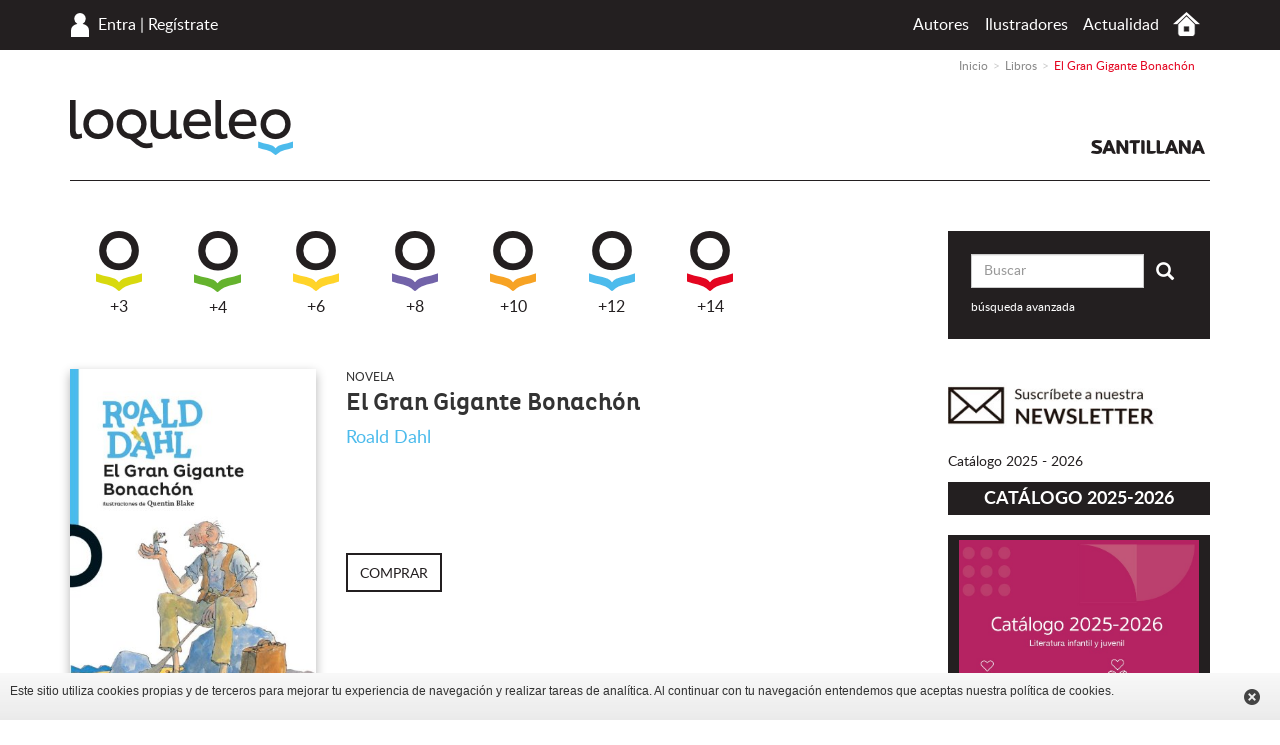

--- FILE ---
content_type: text/html; charset=UTF-8
request_url: https://www.loqueleo.com/cl/libro/el-gran-gigante-bonachon
body_size: 19788
content:
<!DOCTYPE html>
<html lang="es-CL">
    <head>
                    <meta charset="utf-8"/><script type="text/javascript">(window.NREUM||(NREUM={})).init={ajax:{deny_list:["bam.nr-data.net"]},feature_flags:["soft_nav"]};(window.NREUM||(NREUM={})).loader_config={licenseKey:"534e88c31b",applicationID:"215412969",browserID:"215413593"};;/*! For license information please see nr-loader-rum-1.308.0.min.js.LICENSE.txt */
(()=>{var e,t,r={163:(e,t,r)=>{"use strict";r.d(t,{j:()=>E});var n=r(384),i=r(1741);var a=r(2555);r(860).K7.genericEvents;const s="experimental.resources",o="register",c=e=>{if(!e||"string"!=typeof e)return!1;try{document.createDocumentFragment().querySelector(e)}catch{return!1}return!0};var d=r(2614),u=r(944),l=r(8122);const f="[data-nr-mask]",g=e=>(0,l.a)(e,(()=>{const e={feature_flags:[],experimental:{allow_registered_children:!1,resources:!1},mask_selector:"*",block_selector:"[data-nr-block]",mask_input_options:{color:!1,date:!1,"datetime-local":!1,email:!1,month:!1,number:!1,range:!1,search:!1,tel:!1,text:!1,time:!1,url:!1,week:!1,textarea:!1,select:!1,password:!0}};return{ajax:{deny_list:void 0,block_internal:!0,enabled:!0,autoStart:!0},api:{get allow_registered_children(){return e.feature_flags.includes(o)||e.experimental.allow_registered_children},set allow_registered_children(t){e.experimental.allow_registered_children=t},duplicate_registered_data:!1},browser_consent_mode:{enabled:!1},distributed_tracing:{enabled:void 0,exclude_newrelic_header:void 0,cors_use_newrelic_header:void 0,cors_use_tracecontext_headers:void 0,allowed_origins:void 0},get feature_flags(){return e.feature_flags},set feature_flags(t){e.feature_flags=t},generic_events:{enabled:!0,autoStart:!0},harvest:{interval:30},jserrors:{enabled:!0,autoStart:!0},logging:{enabled:!0,autoStart:!0},metrics:{enabled:!0,autoStart:!0},obfuscate:void 0,page_action:{enabled:!0},page_view_event:{enabled:!0,autoStart:!0},page_view_timing:{enabled:!0,autoStart:!0},performance:{capture_marks:!1,capture_measures:!1,capture_detail:!0,resources:{get enabled(){return e.feature_flags.includes(s)||e.experimental.resources},set enabled(t){e.experimental.resources=t},asset_types:[],first_party_domains:[],ignore_newrelic:!0}},privacy:{cookies_enabled:!0},proxy:{assets:void 0,beacon:void 0},session:{expiresMs:d.wk,inactiveMs:d.BB},session_replay:{autoStart:!0,enabled:!1,preload:!1,sampling_rate:10,error_sampling_rate:100,collect_fonts:!1,inline_images:!1,fix_stylesheets:!0,mask_all_inputs:!0,get mask_text_selector(){return e.mask_selector},set mask_text_selector(t){c(t)?e.mask_selector="".concat(t,",").concat(f):""===t||null===t?e.mask_selector=f:(0,u.R)(5,t)},get block_class(){return"nr-block"},get ignore_class(){return"nr-ignore"},get mask_text_class(){return"nr-mask"},get block_selector(){return e.block_selector},set block_selector(t){c(t)?e.block_selector+=",".concat(t):""!==t&&(0,u.R)(6,t)},get mask_input_options(){return e.mask_input_options},set mask_input_options(t){t&&"object"==typeof t?e.mask_input_options={...t,password:!0}:(0,u.R)(7,t)}},session_trace:{enabled:!0,autoStart:!0},soft_navigations:{enabled:!0,autoStart:!0},spa:{enabled:!0,autoStart:!0},ssl:void 0,user_actions:{enabled:!0,elementAttributes:["id","className","tagName","type"]}}})());var p=r(6154),m=r(9324);let h=0;const v={buildEnv:m.F3,distMethod:m.Xs,version:m.xv,originTime:p.WN},b={consented:!1},y={appMetadata:{},get consented(){return this.session?.state?.consent||b.consented},set consented(e){b.consented=e},customTransaction:void 0,denyList:void 0,disabled:!1,harvester:void 0,isolatedBacklog:!1,isRecording:!1,loaderType:void 0,maxBytes:3e4,obfuscator:void 0,onerror:void 0,ptid:void 0,releaseIds:{},session:void 0,timeKeeper:void 0,registeredEntities:[],jsAttributesMetadata:{bytes:0},get harvestCount(){return++h}},_=e=>{const t=(0,l.a)(e,y),r=Object.keys(v).reduce((e,t)=>(e[t]={value:v[t],writable:!1,configurable:!0,enumerable:!0},e),{});return Object.defineProperties(t,r)};var w=r(5701);const x=e=>{const t=e.startsWith("http");e+="/",r.p=t?e:"https://"+e};var R=r(7836),k=r(3241);const A={accountID:void 0,trustKey:void 0,agentID:void 0,licenseKey:void 0,applicationID:void 0,xpid:void 0},S=e=>(0,l.a)(e,A),T=new Set;function E(e,t={},r,s){let{init:o,info:c,loader_config:d,runtime:u={},exposed:l=!0}=t;if(!c){const e=(0,n.pV)();o=e.init,c=e.info,d=e.loader_config}e.init=g(o||{}),e.loader_config=S(d||{}),c.jsAttributes??={},p.bv&&(c.jsAttributes.isWorker=!0),e.info=(0,a.D)(c);const f=e.init,m=[c.beacon,c.errorBeacon];T.has(e.agentIdentifier)||(f.proxy.assets&&(x(f.proxy.assets),m.push(f.proxy.assets)),f.proxy.beacon&&m.push(f.proxy.beacon),e.beacons=[...m],function(e){const t=(0,n.pV)();Object.getOwnPropertyNames(i.W.prototype).forEach(r=>{const n=i.W.prototype[r];if("function"!=typeof n||"constructor"===n)return;let a=t[r];e[r]&&!1!==e.exposed&&"micro-agent"!==e.runtime?.loaderType&&(t[r]=(...t)=>{const n=e[r](...t);return a?a(...t):n})})}(e),(0,n.US)("activatedFeatures",w.B)),u.denyList=[...f.ajax.deny_list||[],...f.ajax.block_internal?m:[]],u.ptid=e.agentIdentifier,u.loaderType=r,e.runtime=_(u),T.has(e.agentIdentifier)||(e.ee=R.ee.get(e.agentIdentifier),e.exposed=l,(0,k.W)({agentIdentifier:e.agentIdentifier,drained:!!w.B?.[e.agentIdentifier],type:"lifecycle",name:"initialize",feature:void 0,data:e.config})),T.add(e.agentIdentifier)}},384:(e,t,r)=>{"use strict";r.d(t,{NT:()=>s,US:()=>u,Zm:()=>o,bQ:()=>d,dV:()=>c,pV:()=>l});var n=r(6154),i=r(1863),a=r(1910);const s={beacon:"bam.nr-data.net",errorBeacon:"bam.nr-data.net"};function o(){return n.gm.NREUM||(n.gm.NREUM={}),void 0===n.gm.newrelic&&(n.gm.newrelic=n.gm.NREUM),n.gm.NREUM}function c(){let e=o();return e.o||(e.o={ST:n.gm.setTimeout,SI:n.gm.setImmediate||n.gm.setInterval,CT:n.gm.clearTimeout,XHR:n.gm.XMLHttpRequest,REQ:n.gm.Request,EV:n.gm.Event,PR:n.gm.Promise,MO:n.gm.MutationObserver,FETCH:n.gm.fetch,WS:n.gm.WebSocket},(0,a.i)(...Object.values(e.o))),e}function d(e,t){let r=o();r.initializedAgents??={},t.initializedAt={ms:(0,i.t)(),date:new Date},r.initializedAgents[e]=t}function u(e,t){o()[e]=t}function l(){return function(){let e=o();const t=e.info||{};e.info={beacon:s.beacon,errorBeacon:s.errorBeacon,...t}}(),function(){let e=o();const t=e.init||{};e.init={...t}}(),c(),function(){let e=o();const t=e.loader_config||{};e.loader_config={...t}}(),o()}},782:(e,t,r)=>{"use strict";r.d(t,{T:()=>n});const n=r(860).K7.pageViewTiming},860:(e,t,r)=>{"use strict";r.d(t,{$J:()=>u,K7:()=>c,P3:()=>d,XX:()=>i,Yy:()=>o,df:()=>a,qY:()=>n,v4:()=>s});const n="events",i="jserrors",a="browser/blobs",s="rum",o="browser/logs",c={ajax:"ajax",genericEvents:"generic_events",jserrors:i,logging:"logging",metrics:"metrics",pageAction:"page_action",pageViewEvent:"page_view_event",pageViewTiming:"page_view_timing",sessionReplay:"session_replay",sessionTrace:"session_trace",softNav:"soft_navigations",spa:"spa"},d={[c.pageViewEvent]:1,[c.pageViewTiming]:2,[c.metrics]:3,[c.jserrors]:4,[c.spa]:5,[c.ajax]:6,[c.sessionTrace]:7,[c.softNav]:8,[c.sessionReplay]:9,[c.logging]:10,[c.genericEvents]:11},u={[c.pageViewEvent]:s,[c.pageViewTiming]:n,[c.ajax]:n,[c.spa]:n,[c.softNav]:n,[c.metrics]:i,[c.jserrors]:i,[c.sessionTrace]:a,[c.sessionReplay]:a,[c.logging]:o,[c.genericEvents]:"ins"}},944:(e,t,r)=>{"use strict";r.d(t,{R:()=>i});var n=r(3241);function i(e,t){"function"==typeof console.debug&&(console.debug("New Relic Warning: https://github.com/newrelic/newrelic-browser-agent/blob/main/docs/warning-codes.md#".concat(e),t),(0,n.W)({agentIdentifier:null,drained:null,type:"data",name:"warn",feature:"warn",data:{code:e,secondary:t}}))}},1687:(e,t,r)=>{"use strict";r.d(t,{Ak:()=>d,Ze:()=>f,x3:()=>u});var n=r(3241),i=r(7836),a=r(3606),s=r(860),o=r(2646);const c={};function d(e,t){const r={staged:!1,priority:s.P3[t]||0};l(e),c[e].get(t)||c[e].set(t,r)}function u(e,t){e&&c[e]&&(c[e].get(t)&&c[e].delete(t),p(e,t,!1),c[e].size&&g(e))}function l(e){if(!e)throw new Error("agentIdentifier required");c[e]||(c[e]=new Map)}function f(e="",t="feature",r=!1){if(l(e),!e||!c[e].get(t)||r)return p(e,t);c[e].get(t).staged=!0,g(e)}function g(e){const t=Array.from(c[e]);t.every(([e,t])=>t.staged)&&(t.sort((e,t)=>e[1].priority-t[1].priority),t.forEach(([t])=>{c[e].delete(t),p(e,t)}))}function p(e,t,r=!0){const s=e?i.ee.get(e):i.ee,c=a.i.handlers;if(!s.aborted&&s.backlog&&c){if((0,n.W)({agentIdentifier:e,type:"lifecycle",name:"drain",feature:t}),r){const e=s.backlog[t],r=c[t];if(r){for(let t=0;e&&t<e.length;++t)m(e[t],r);Object.entries(r).forEach(([e,t])=>{Object.values(t||{}).forEach(t=>{t[0]?.on&&t[0]?.context()instanceof o.y&&t[0].on(e,t[1])})})}}s.isolatedBacklog||delete c[t],s.backlog[t]=null,s.emit("drain-"+t,[])}}function m(e,t){var r=e[1];Object.values(t[r]||{}).forEach(t=>{var r=e[0];if(t[0]===r){var n=t[1],i=e[3],a=e[2];n.apply(i,a)}})}},1738:(e,t,r)=>{"use strict";r.d(t,{U:()=>g,Y:()=>f});var n=r(3241),i=r(9908),a=r(1863),s=r(944),o=r(5701),c=r(3969),d=r(8362),u=r(860),l=r(4261);function f(e,t,r,a){const f=a||r;!f||f[e]&&f[e]!==d.d.prototype[e]||(f[e]=function(){(0,i.p)(c.xV,["API/"+e+"/called"],void 0,u.K7.metrics,r.ee),(0,n.W)({agentIdentifier:r.agentIdentifier,drained:!!o.B?.[r.agentIdentifier],type:"data",name:"api",feature:l.Pl+e,data:{}});try{return t.apply(this,arguments)}catch(e){(0,s.R)(23,e)}})}function g(e,t,r,n,s){const o=e.info;null===r?delete o.jsAttributes[t]:o.jsAttributes[t]=r,(s||null===r)&&(0,i.p)(l.Pl+n,[(0,a.t)(),t,r],void 0,"session",e.ee)}},1741:(e,t,r)=>{"use strict";r.d(t,{W:()=>a});var n=r(944),i=r(4261);class a{#e(e,...t){if(this[e]!==a.prototype[e])return this[e](...t);(0,n.R)(35,e)}addPageAction(e,t){return this.#e(i.hG,e,t)}register(e){return this.#e(i.eY,e)}recordCustomEvent(e,t){return this.#e(i.fF,e,t)}setPageViewName(e,t){return this.#e(i.Fw,e,t)}setCustomAttribute(e,t,r){return this.#e(i.cD,e,t,r)}noticeError(e,t){return this.#e(i.o5,e,t)}setUserId(e,t=!1){return this.#e(i.Dl,e,t)}setApplicationVersion(e){return this.#e(i.nb,e)}setErrorHandler(e){return this.#e(i.bt,e)}addRelease(e,t){return this.#e(i.k6,e,t)}log(e,t){return this.#e(i.$9,e,t)}start(){return this.#e(i.d3)}finished(e){return this.#e(i.BL,e)}recordReplay(){return this.#e(i.CH)}pauseReplay(){return this.#e(i.Tb)}addToTrace(e){return this.#e(i.U2,e)}setCurrentRouteName(e){return this.#e(i.PA,e)}interaction(e){return this.#e(i.dT,e)}wrapLogger(e,t,r){return this.#e(i.Wb,e,t,r)}measure(e,t){return this.#e(i.V1,e,t)}consent(e){return this.#e(i.Pv,e)}}},1863:(e,t,r)=>{"use strict";function n(){return Math.floor(performance.now())}r.d(t,{t:()=>n})},1910:(e,t,r)=>{"use strict";r.d(t,{i:()=>a});var n=r(944);const i=new Map;function a(...e){return e.every(e=>{if(i.has(e))return i.get(e);const t="function"==typeof e?e.toString():"",r=t.includes("[native code]"),a=t.includes("nrWrapper");return r||a||(0,n.R)(64,e?.name||t),i.set(e,r),r})}},2555:(e,t,r)=>{"use strict";r.d(t,{D:()=>o,f:()=>s});var n=r(384),i=r(8122);const a={beacon:n.NT.beacon,errorBeacon:n.NT.errorBeacon,licenseKey:void 0,applicationID:void 0,sa:void 0,queueTime:void 0,applicationTime:void 0,ttGuid:void 0,user:void 0,account:void 0,product:void 0,extra:void 0,jsAttributes:{},userAttributes:void 0,atts:void 0,transactionName:void 0,tNamePlain:void 0};function s(e){try{return!!e.licenseKey&&!!e.errorBeacon&&!!e.applicationID}catch(e){return!1}}const o=e=>(0,i.a)(e,a)},2614:(e,t,r)=>{"use strict";r.d(t,{BB:()=>s,H3:()=>n,g:()=>d,iL:()=>c,tS:()=>o,uh:()=>i,wk:()=>a});const n="NRBA",i="SESSION",a=144e5,s=18e5,o={STARTED:"session-started",PAUSE:"session-pause",RESET:"session-reset",RESUME:"session-resume",UPDATE:"session-update"},c={SAME_TAB:"same-tab",CROSS_TAB:"cross-tab"},d={OFF:0,FULL:1,ERROR:2}},2646:(e,t,r)=>{"use strict";r.d(t,{y:()=>n});class n{constructor(e){this.contextId=e}}},2843:(e,t,r)=>{"use strict";r.d(t,{G:()=>a,u:()=>i});var n=r(3878);function i(e,t=!1,r,i){(0,n.DD)("visibilitychange",function(){if(t)return void("hidden"===document.visibilityState&&e());e(document.visibilityState)},r,i)}function a(e,t,r){(0,n.sp)("pagehide",e,t,r)}},3241:(e,t,r)=>{"use strict";r.d(t,{W:()=>a});var n=r(6154);const i="newrelic";function a(e={}){try{n.gm.dispatchEvent(new CustomEvent(i,{detail:e}))}catch(e){}}},3606:(e,t,r)=>{"use strict";r.d(t,{i:()=>a});var n=r(9908);a.on=s;var i=a.handlers={};function a(e,t,r,a){s(a||n.d,i,e,t,r)}function s(e,t,r,i,a){a||(a="feature"),e||(e=n.d);var s=t[a]=t[a]||{};(s[r]=s[r]||[]).push([e,i])}},3878:(e,t,r)=>{"use strict";function n(e,t){return{capture:e,passive:!1,signal:t}}function i(e,t,r=!1,i){window.addEventListener(e,t,n(r,i))}function a(e,t,r=!1,i){document.addEventListener(e,t,n(r,i))}r.d(t,{DD:()=>a,jT:()=>n,sp:()=>i})},3969:(e,t,r)=>{"use strict";r.d(t,{TZ:()=>n,XG:()=>o,rs:()=>i,xV:()=>s,z_:()=>a});const n=r(860).K7.metrics,i="sm",a="cm",s="storeSupportabilityMetrics",o="storeEventMetrics"},4234:(e,t,r)=>{"use strict";r.d(t,{W:()=>a});var n=r(7836),i=r(1687);class a{constructor(e,t){this.agentIdentifier=e,this.ee=n.ee.get(e),this.featureName=t,this.blocked=!1}deregisterDrain(){(0,i.x3)(this.agentIdentifier,this.featureName)}}},4261:(e,t,r)=>{"use strict";r.d(t,{$9:()=>d,BL:()=>o,CH:()=>g,Dl:()=>_,Fw:()=>y,PA:()=>h,Pl:()=>n,Pv:()=>k,Tb:()=>l,U2:()=>a,V1:()=>R,Wb:()=>x,bt:()=>b,cD:()=>v,d3:()=>w,dT:()=>c,eY:()=>p,fF:()=>f,hG:()=>i,k6:()=>s,nb:()=>m,o5:()=>u});const n="api-",i="addPageAction",a="addToTrace",s="addRelease",o="finished",c="interaction",d="log",u="noticeError",l="pauseReplay",f="recordCustomEvent",g="recordReplay",p="register",m="setApplicationVersion",h="setCurrentRouteName",v="setCustomAttribute",b="setErrorHandler",y="setPageViewName",_="setUserId",w="start",x="wrapLogger",R="measure",k="consent"},5289:(e,t,r)=>{"use strict";r.d(t,{GG:()=>s,Qr:()=>c,sB:()=>o});var n=r(3878),i=r(6389);function a(){return"undefined"==typeof document||"complete"===document.readyState}function s(e,t){if(a())return e();const r=(0,i.J)(e),s=setInterval(()=>{a()&&(clearInterval(s),r())},500);(0,n.sp)("load",r,t)}function o(e){if(a())return e();(0,n.DD)("DOMContentLoaded",e)}function c(e){if(a())return e();(0,n.sp)("popstate",e)}},5607:(e,t,r)=>{"use strict";r.d(t,{W:()=>n});const n=(0,r(9566).bz)()},5701:(e,t,r)=>{"use strict";r.d(t,{B:()=>a,t:()=>s});var n=r(3241);const i=new Set,a={};function s(e,t){const r=t.agentIdentifier;a[r]??={},e&&"object"==typeof e&&(i.has(r)||(t.ee.emit("rumresp",[e]),a[r]=e,i.add(r),(0,n.W)({agentIdentifier:r,loaded:!0,drained:!0,type:"lifecycle",name:"load",feature:void 0,data:e})))}},6154:(e,t,r)=>{"use strict";r.d(t,{OF:()=>c,RI:()=>i,WN:()=>u,bv:()=>a,eN:()=>l,gm:()=>s,mw:()=>o,sb:()=>d});var n=r(1863);const i="undefined"!=typeof window&&!!window.document,a="undefined"!=typeof WorkerGlobalScope&&("undefined"!=typeof self&&self instanceof WorkerGlobalScope&&self.navigator instanceof WorkerNavigator||"undefined"!=typeof globalThis&&globalThis instanceof WorkerGlobalScope&&globalThis.navigator instanceof WorkerNavigator),s=i?window:"undefined"!=typeof WorkerGlobalScope&&("undefined"!=typeof self&&self instanceof WorkerGlobalScope&&self||"undefined"!=typeof globalThis&&globalThis instanceof WorkerGlobalScope&&globalThis),o=Boolean("hidden"===s?.document?.visibilityState),c=/iPad|iPhone|iPod/.test(s.navigator?.userAgent),d=c&&"undefined"==typeof SharedWorker,u=((()=>{const e=s.navigator?.userAgent?.match(/Firefox[/\s](\d+\.\d+)/);Array.isArray(e)&&e.length>=2&&e[1]})(),Date.now()-(0,n.t)()),l=()=>"undefined"!=typeof PerformanceNavigationTiming&&s?.performance?.getEntriesByType("navigation")?.[0]?.responseStart},6389:(e,t,r)=>{"use strict";function n(e,t=500,r={}){const n=r?.leading||!1;let i;return(...r)=>{n&&void 0===i&&(e.apply(this,r),i=setTimeout(()=>{i=clearTimeout(i)},t)),n||(clearTimeout(i),i=setTimeout(()=>{e.apply(this,r)},t))}}function i(e){let t=!1;return(...r)=>{t||(t=!0,e.apply(this,r))}}r.d(t,{J:()=>i,s:()=>n})},6630:(e,t,r)=>{"use strict";r.d(t,{T:()=>n});const n=r(860).K7.pageViewEvent},7699:(e,t,r)=>{"use strict";r.d(t,{It:()=>a,KC:()=>o,No:()=>i,qh:()=>s});var n=r(860);const i=16e3,a=1e6,s="SESSION_ERROR",o={[n.K7.logging]:!0,[n.K7.genericEvents]:!1,[n.K7.jserrors]:!1,[n.K7.ajax]:!1}},7836:(e,t,r)=>{"use strict";r.d(t,{P:()=>o,ee:()=>c});var n=r(384),i=r(8990),a=r(2646),s=r(5607);const o="nr@context:".concat(s.W),c=function e(t,r){var n={},s={},u={},l=!1;try{l=16===r.length&&d.initializedAgents?.[r]?.runtime.isolatedBacklog}catch(e){}var f={on:p,addEventListener:p,removeEventListener:function(e,t){var r=n[e];if(!r)return;for(var i=0;i<r.length;i++)r[i]===t&&r.splice(i,1)},emit:function(e,r,n,i,a){!1!==a&&(a=!0);if(c.aborted&&!i)return;t&&a&&t.emit(e,r,n);var o=g(n);m(e).forEach(e=>{e.apply(o,r)});var d=v()[s[e]];d&&d.push([f,e,r,o]);return o},get:h,listeners:m,context:g,buffer:function(e,t){const r=v();if(t=t||"feature",f.aborted)return;Object.entries(e||{}).forEach(([e,n])=>{s[n]=t,t in r||(r[t]=[])})},abort:function(){f._aborted=!0,Object.keys(f.backlog).forEach(e=>{delete f.backlog[e]})},isBuffering:function(e){return!!v()[s[e]]},debugId:r,backlog:l?{}:t&&"object"==typeof t.backlog?t.backlog:{},isolatedBacklog:l};return Object.defineProperty(f,"aborted",{get:()=>{let e=f._aborted||!1;return e||(t&&(e=t.aborted),e)}}),f;function g(e){return e&&e instanceof a.y?e:e?(0,i.I)(e,o,()=>new a.y(o)):new a.y(o)}function p(e,t){n[e]=m(e).concat(t)}function m(e){return n[e]||[]}function h(t){return u[t]=u[t]||e(f,t)}function v(){return f.backlog}}(void 0,"globalEE"),d=(0,n.Zm)();d.ee||(d.ee=c)},8122:(e,t,r)=>{"use strict";r.d(t,{a:()=>i});var n=r(944);function i(e,t){try{if(!e||"object"!=typeof e)return(0,n.R)(3);if(!t||"object"!=typeof t)return(0,n.R)(4);const r=Object.create(Object.getPrototypeOf(t),Object.getOwnPropertyDescriptors(t)),a=0===Object.keys(r).length?e:r;for(let s in a)if(void 0!==e[s])try{if(null===e[s]){r[s]=null;continue}Array.isArray(e[s])&&Array.isArray(t[s])?r[s]=Array.from(new Set([...e[s],...t[s]])):"object"==typeof e[s]&&"object"==typeof t[s]?r[s]=i(e[s],t[s]):r[s]=e[s]}catch(e){r[s]||(0,n.R)(1,e)}return r}catch(e){(0,n.R)(2,e)}}},8362:(e,t,r)=>{"use strict";r.d(t,{d:()=>a});var n=r(9566),i=r(1741);class a extends i.W{agentIdentifier=(0,n.LA)(16)}},8374:(e,t,r)=>{r.nc=(()=>{try{return document?.currentScript?.nonce}catch(e){}return""})()},8990:(e,t,r)=>{"use strict";r.d(t,{I:()=>i});var n=Object.prototype.hasOwnProperty;function i(e,t,r){if(n.call(e,t))return e[t];var i=r();if(Object.defineProperty&&Object.keys)try{return Object.defineProperty(e,t,{value:i,writable:!0,enumerable:!1}),i}catch(e){}return e[t]=i,i}},9324:(e,t,r)=>{"use strict";r.d(t,{F3:()=>i,Xs:()=>a,xv:()=>n});const n="1.308.0",i="PROD",a="CDN"},9566:(e,t,r)=>{"use strict";r.d(t,{LA:()=>o,bz:()=>s});var n=r(6154);const i="xxxxxxxx-xxxx-4xxx-yxxx-xxxxxxxxxxxx";function a(e,t){return e?15&e[t]:16*Math.random()|0}function s(){const e=n.gm?.crypto||n.gm?.msCrypto;let t,r=0;return e&&e.getRandomValues&&(t=e.getRandomValues(new Uint8Array(30))),i.split("").map(e=>"x"===e?a(t,r++).toString(16):"y"===e?(3&a()|8).toString(16):e).join("")}function o(e){const t=n.gm?.crypto||n.gm?.msCrypto;let r,i=0;t&&t.getRandomValues&&(r=t.getRandomValues(new Uint8Array(e)));const s=[];for(var o=0;o<e;o++)s.push(a(r,i++).toString(16));return s.join("")}},9908:(e,t,r)=>{"use strict";r.d(t,{d:()=>n,p:()=>i});var n=r(7836).ee.get("handle");function i(e,t,r,i,a){a?(a.buffer([e],i),a.emit(e,t,r)):(n.buffer([e],i),n.emit(e,t,r))}}},n={};function i(e){var t=n[e];if(void 0!==t)return t.exports;var a=n[e]={exports:{}};return r[e](a,a.exports,i),a.exports}i.m=r,i.d=(e,t)=>{for(var r in t)i.o(t,r)&&!i.o(e,r)&&Object.defineProperty(e,r,{enumerable:!0,get:t[r]})},i.f={},i.e=e=>Promise.all(Object.keys(i.f).reduce((t,r)=>(i.f[r](e,t),t),[])),i.u=e=>"nr-rum-1.308.0.min.js",i.o=(e,t)=>Object.prototype.hasOwnProperty.call(e,t),e={},t="NRBA-1.308.0.PROD:",i.l=(r,n,a,s)=>{if(e[r])e[r].push(n);else{var o,c;if(void 0!==a)for(var d=document.getElementsByTagName("script"),u=0;u<d.length;u++){var l=d[u];if(l.getAttribute("src")==r||l.getAttribute("data-webpack")==t+a){o=l;break}}if(!o){c=!0;var f={296:"sha512-+MIMDsOcckGXa1EdWHqFNv7P+JUkd5kQwCBr3KE6uCvnsBNUrdSt4a/3/L4j4TxtnaMNjHpza2/erNQbpacJQA=="};(o=document.createElement("script")).charset="utf-8",i.nc&&o.setAttribute("nonce",i.nc),o.setAttribute("data-webpack",t+a),o.src=r,0!==o.src.indexOf(window.location.origin+"/")&&(o.crossOrigin="anonymous"),f[s]&&(o.integrity=f[s])}e[r]=[n];var g=(t,n)=>{o.onerror=o.onload=null,clearTimeout(p);var i=e[r];if(delete e[r],o.parentNode&&o.parentNode.removeChild(o),i&&i.forEach(e=>e(n)),t)return t(n)},p=setTimeout(g.bind(null,void 0,{type:"timeout",target:o}),12e4);o.onerror=g.bind(null,o.onerror),o.onload=g.bind(null,o.onload),c&&document.head.appendChild(o)}},i.r=e=>{"undefined"!=typeof Symbol&&Symbol.toStringTag&&Object.defineProperty(e,Symbol.toStringTag,{value:"Module"}),Object.defineProperty(e,"__esModule",{value:!0})},i.p="https://js-agent.newrelic.com/",(()=>{var e={374:0,840:0};i.f.j=(t,r)=>{var n=i.o(e,t)?e[t]:void 0;if(0!==n)if(n)r.push(n[2]);else{var a=new Promise((r,i)=>n=e[t]=[r,i]);r.push(n[2]=a);var s=i.p+i.u(t),o=new Error;i.l(s,r=>{if(i.o(e,t)&&(0!==(n=e[t])&&(e[t]=void 0),n)){var a=r&&("load"===r.type?"missing":r.type),s=r&&r.target&&r.target.src;o.message="Loading chunk "+t+" failed: ("+a+": "+s+")",o.name="ChunkLoadError",o.type=a,o.request=s,n[1](o)}},"chunk-"+t,t)}};var t=(t,r)=>{var n,a,[s,o,c]=r,d=0;if(s.some(t=>0!==e[t])){for(n in o)i.o(o,n)&&(i.m[n]=o[n]);if(c)c(i)}for(t&&t(r);d<s.length;d++)a=s[d],i.o(e,a)&&e[a]&&e[a][0](),e[a]=0},r=self["webpackChunk:NRBA-1.308.0.PROD"]=self["webpackChunk:NRBA-1.308.0.PROD"]||[];r.forEach(t.bind(null,0)),r.push=t.bind(null,r.push.bind(r))})(),(()=>{"use strict";i(8374);var e=i(8362),t=i(860);const r=Object.values(t.K7);var n=i(163);var a=i(9908),s=i(1863),o=i(4261),c=i(1738);var d=i(1687),u=i(4234),l=i(5289),f=i(6154),g=i(944),p=i(384);const m=e=>f.RI&&!0===e?.privacy.cookies_enabled;function h(e){return!!(0,p.dV)().o.MO&&m(e)&&!0===e?.session_trace.enabled}var v=i(6389),b=i(7699);class y extends u.W{constructor(e,t){super(e.agentIdentifier,t),this.agentRef=e,this.abortHandler=void 0,this.featAggregate=void 0,this.loadedSuccessfully=void 0,this.onAggregateImported=new Promise(e=>{this.loadedSuccessfully=e}),this.deferred=Promise.resolve(),!1===e.init[this.featureName].autoStart?this.deferred=new Promise((t,r)=>{this.ee.on("manual-start-all",(0,v.J)(()=>{(0,d.Ak)(e.agentIdentifier,this.featureName),t()}))}):(0,d.Ak)(e.agentIdentifier,t)}importAggregator(e,t,r={}){if(this.featAggregate)return;const n=async()=>{let n;await this.deferred;try{if(m(e.init)){const{setupAgentSession:t}=await i.e(296).then(i.bind(i,3305));n=t(e)}}catch(e){(0,g.R)(20,e),this.ee.emit("internal-error",[e]),(0,a.p)(b.qh,[e],void 0,this.featureName,this.ee)}try{if(!this.#t(this.featureName,n,e.init))return(0,d.Ze)(this.agentIdentifier,this.featureName),void this.loadedSuccessfully(!1);const{Aggregate:i}=await t();this.featAggregate=new i(e,r),e.runtime.harvester.initializedAggregates.push(this.featAggregate),this.loadedSuccessfully(!0)}catch(e){(0,g.R)(34,e),this.abortHandler?.(),(0,d.Ze)(this.agentIdentifier,this.featureName,!0),this.loadedSuccessfully(!1),this.ee&&this.ee.abort()}};f.RI?(0,l.GG)(()=>n(),!0):n()}#t(e,r,n){if(this.blocked)return!1;switch(e){case t.K7.sessionReplay:return h(n)&&!!r;case t.K7.sessionTrace:return!!r;default:return!0}}}var _=i(6630),w=i(2614),x=i(3241);class R extends y{static featureName=_.T;constructor(e){var t;super(e,_.T),this.setupInspectionEvents(e.agentIdentifier),t=e,(0,c.Y)(o.Fw,function(e,r){"string"==typeof e&&("/"!==e.charAt(0)&&(e="/"+e),t.runtime.customTransaction=(r||"http://custom.transaction")+e,(0,a.p)(o.Pl+o.Fw,[(0,s.t)()],void 0,void 0,t.ee))},t),this.importAggregator(e,()=>i.e(296).then(i.bind(i,3943)))}setupInspectionEvents(e){const t=(t,r)=>{t&&(0,x.W)({agentIdentifier:e,timeStamp:t.timeStamp,loaded:"complete"===t.target.readyState,type:"window",name:r,data:t.target.location+""})};(0,l.sB)(e=>{t(e,"DOMContentLoaded")}),(0,l.GG)(e=>{t(e,"load")}),(0,l.Qr)(e=>{t(e,"navigate")}),this.ee.on(w.tS.UPDATE,(t,r)=>{(0,x.W)({agentIdentifier:e,type:"lifecycle",name:"session",data:r})})}}class k extends e.d{constructor(e){var t;(super(),f.gm)?(this.features={},(0,p.bQ)(this.agentIdentifier,this),this.desiredFeatures=new Set(e.features||[]),this.desiredFeatures.add(R),(0,n.j)(this,e,e.loaderType||"agent"),t=this,(0,c.Y)(o.cD,function(e,r,n=!1){if("string"==typeof e){if(["string","number","boolean"].includes(typeof r)||null===r)return(0,c.U)(t,e,r,o.cD,n);(0,g.R)(40,typeof r)}else(0,g.R)(39,typeof e)},t),function(e){(0,c.Y)(o.Dl,function(t,r=!1){if("string"!=typeof t&&null!==t)return void(0,g.R)(41,typeof t);const n=e.info.jsAttributes["enduser.id"];r&&null!=n&&n!==t?(0,a.p)(o.Pl+"setUserIdAndResetSession",[t],void 0,"session",e.ee):(0,c.U)(e,"enduser.id",t,o.Dl,!0)},e)}(this),function(e){(0,c.Y)(o.nb,function(t){if("string"==typeof t||null===t)return(0,c.U)(e,"application.version",t,o.nb,!1);(0,g.R)(42,typeof t)},e)}(this),function(e){(0,c.Y)(o.d3,function(){e.ee.emit("manual-start-all")},e)}(this),function(e){(0,c.Y)(o.Pv,function(t=!0){if("boolean"==typeof t){if((0,a.p)(o.Pl+o.Pv,[t],void 0,"session",e.ee),e.runtime.consented=t,t){const t=e.features.page_view_event;t.onAggregateImported.then(e=>{const r=t.featAggregate;e&&!r.sentRum&&r.sendRum()})}}else(0,g.R)(65,typeof t)},e)}(this),this.run()):(0,g.R)(21)}get config(){return{info:this.info,init:this.init,loader_config:this.loader_config,runtime:this.runtime}}get api(){return this}run(){try{const e=function(e){const t={};return r.forEach(r=>{t[r]=!!e[r]?.enabled}),t}(this.init),n=[...this.desiredFeatures];n.sort((e,r)=>t.P3[e.featureName]-t.P3[r.featureName]),n.forEach(r=>{if(!e[r.featureName]&&r.featureName!==t.K7.pageViewEvent)return;if(r.featureName===t.K7.spa)return void(0,g.R)(67);const n=function(e){switch(e){case t.K7.ajax:return[t.K7.jserrors];case t.K7.sessionTrace:return[t.K7.ajax,t.K7.pageViewEvent];case t.K7.sessionReplay:return[t.K7.sessionTrace];case t.K7.pageViewTiming:return[t.K7.pageViewEvent];default:return[]}}(r.featureName).filter(e=>!(e in this.features));n.length>0&&(0,g.R)(36,{targetFeature:r.featureName,missingDependencies:n}),this.features[r.featureName]=new r(this)})}catch(e){(0,g.R)(22,e);for(const e in this.features)this.features[e].abortHandler?.();const t=(0,p.Zm)();delete t.initializedAgents[this.agentIdentifier]?.features,delete this.sharedAggregator;return t.ee.get(this.agentIdentifier).abort(),!1}}}var A=i(2843),S=i(782);class T extends y{static featureName=S.T;constructor(e){super(e,S.T),f.RI&&((0,A.u)(()=>(0,a.p)("docHidden",[(0,s.t)()],void 0,S.T,this.ee),!0),(0,A.G)(()=>(0,a.p)("winPagehide",[(0,s.t)()],void 0,S.T,this.ee)),this.importAggregator(e,()=>i.e(296).then(i.bind(i,2117))))}}var E=i(3969);class I extends y{static featureName=E.TZ;constructor(e){super(e,E.TZ),f.RI&&document.addEventListener("securitypolicyviolation",e=>{(0,a.p)(E.xV,["Generic/CSPViolation/Detected"],void 0,this.featureName,this.ee)}),this.importAggregator(e,()=>i.e(296).then(i.bind(i,9623)))}}new k({features:[R,T,I],loaderType:"lite"})})()})();</script>
        <title>El Gran Gigante Bonachón</title>
        <meta name="viewport" content="width=device-width, initial-scale=1.0">

        <meta name="author" content="Loqueleo Santillana" />
        <meta name='description' content=" ">

                    <meta name="robots" content='INDEX, FOLLOW'>
                <link rel="shortcut icon" href="https://www.loqueleo.com/cl/favicon.ico" type="image/x-icon" />
        <link rel="icon" href="https://www.loqueleo.com/cl/favicon.ico" type="image/x-icon" />

                        
                <!-- Meta OG-->
        <meta property="og:title" content="El Gran Gigante Bonachón"/><meta property="og:type" content="website" /><meta property="og:url" content="https://www.loqueleo.com/cl/libro/el-gran-gigante-bonachon" /><meta property="og:image" content="https://www.loqueleo.com/cl/uploads/2025/01/resized/600_el-gran-gigante-bonachon.jpg" /><meta property="og:description" content=" " />
        <!-- Fin Meta OG -->
        
                                            <link href="https://www.loqueleo.com/cl/packages/ttt/publica/components/bootstrap/css/bootstrap.min.css" type="text/css" rel="stylesheet" />
                            <link href="https://www.loqueleo.com/cl/packages/ttt/publica/components/magnific/magnific.css" type="text/css" rel="stylesheet" />
                            <link href="https://www.loqueleo.com/cl/packages/ttt/publica/components/cookies/cookies.css" type="text/css" rel="stylesheet" />
                            <link href="https://www.loqueleo.com/cl/packages/ttt/publica/components/swal/sweetalert.css" type="text/css" rel="stylesheet" />
                            <link href="https://fonts.googleapis.com/css2?family=Barlow+Condensed:wght@900&display=swap&subset=latin-ext" type="text/css" rel="stylesheet" />
                            <link href="https://www.loqueleo.com/cl/packages/ttt/publica/skins/default/css/estilos.css?v=2021-2" type="text/css" rel="stylesheet" />
                    
                                <script type="text/javascript" src="https://www.loqueleo.com/cl/packages/ttt/publica/components/jquery-1.11.3.min.js"></script>
                        <script type="text/javascript" src="https://www.loqueleo.com/cl/packages/ttt/publica/components/bootstrap/js/bootstrap.min.js"></script>
                        <script type="text/javascript" src="https://www.loqueleo.com/cl/packages/ttt/publica/components/imagesloaded.pkgd.min.js"></script>
                        <script type="text/javascript" src="https://www.loqueleo.com/cl/packages/ttt/publica/components/masonry.pkgd.min.js"></script>
                        <script type="text/javascript" src="https://www.loqueleo.com/cl/packages/ttt/publica/components/magnific/magnific.js"></script>
                        <script type="text/javascript" src="https://www.loqueleo.com/cl/packages/ttt/publica/components/swal/sweetalert.min.js"></script>
                        <script type="text/javascript" src="https://www.loqueleo.com/cl/packages/ttt/publica/js/ttt.js?v=2020"></script>
                        <script type="text/javascript" src="https://www.loqueleo.com/cl/packages/ttt/publica/components/cookies/cookies.js"></script>
                        <script type="text/javascript" src="https://www.loqueleo.com/cl/packages/ttt/publica/js/menuAutores.js"></script>
                        <script type="text/javascript" src="https://www.loqueleo.com/cl/packages/ttt/publica/js/libros.js"></script>
                        <script type="text/javascript" src="https://www.loqueleo.com/cl/packages/ttt/publica/components/jquery.jscroll.min.js"></script>
                    
	<!--[if lt IE 9]>
      <script src="https://oss.maxcdn.com/libs/html5shiv/3.7.0/html5shiv.js"></script>
	  <script src="https://oss.maxcdn.com/libs/respond.js/1.3.0/respond.min.js"></script>
    <![endif]-->
    <script type="text/javascript">
                var SITE_URL = "https://www.loqueleo.com/cl/",
        BASE_URL = "https://www.loqueleo.com/cl/";
            </script>
    
    <!--10.181.2.212-->            </head>

    <body id="es_CL">
        <div id="contenedor">

                            <header id="cabecera" class="">
<div class="topBar">
	<div class="container cf">
	<div class="pull-left topUser">
				<div class="btn-group">
				<a class="btn btn-link dropdown-toggle" data-toggle="dropdown" href="#" id="userBtn"><span class="icon icon-user"></span> <span class="icon-text">Entra | Regístrate</span></a>
				<div class="dropdown-menu" id="capaUsuario">
					<div id="usuarioBtns" class="visible-xs-display-block">
						<a class="btn-link btn active" href="#topBarLogin">Entrar</a>
						<a class="btn-link btn" href="#topBarRegistro">Registro</a>						
					</div>
					<div class="row">
						<div class="col-sm-6" id="topBarRegistro">
							<p class="lead">Crear una cuenta</p>
							<p>Por favor, introduce una dirección de correo para crear una cuenta</p>
							<form method="post" action="https://www.loqueleo.com/cl/usuario/registro">
                                                                <div class="sr-only">
                                                                    <label>E-mail importante</label>
                                                                    <input type="text" class="form-control" name="email_importante" />
                                                                </div>
								<fieldset>
									<div class="form-group">
										<label>Dirección de email</label>
										<input type="text" class="form-control" name="email" placeholder="Escribe tu dirección de email" />
									</div>
                                                                          <div class="checkbox">
                                                                          <label>
                                                                                <input name="acepta_condiciones" type="checkbox" value="1"> He leído y comprendo la <a class="modalbox" href="https://www.loqueleo.com/cl/info/modal/clausula-de-privacidad">cláusula de privacidad</a>.
                                                                          </label>
                                                                          </div>
                                                                          <div class="checkbox">
                                                                          <label>
                                                                                <input name="no_recibir_comunicaciones" type="checkbox" value="1"> No deseo recibir comunicaciones comerciales de Santillana.
                                                                          </label>
                                                                          </div>
									<input type="submit" class="btn btn-primary" value="Crear cuenta" />
								</fieldset>
							</form>
						</div>
						<div class="col-sm-6 active" id="topBarLogin">
							<p class="lead">Ya estoy registrado</p>
							<p>Por favor, introduce tus datos de acceso</p>
							<form method="post" action="https://www.loqueleo.com/cl/usuario/login">
								<fieldset>
									<div class="form-group">
										<label>Dirección de email</label>
										<input type="text" class="form-control" name="email" placeholder="Escribe tu dirección de email" />
									</div>
									<div class="form-group">
										<label>Contraseña</label>
										<input type="password" class="form-control" name="password" placeholder="Escribe tu contraseña" />
									</div>
                                                                    
									<input type="submit" class="btn btn-primary" value="Entrar en mi cuenta" />
									<a href="https://www.loqueleo.com/cl/usuario/password" title="¿Has olvidado tu contraseña?" class="btn btn-link">¿Has olvidado tu contraseña?</a>
								</fieldset>
							</form>
						</div>
					</div>

				</div>
		</div>
			</div>
	<div class="pull-right topMenu">		
		<button id="topMenuBtn" class="btn btn-primary visible-xs-inline-block">
				<span class="sr-only">Mostrar menú</span>
				<span class="icon-bar"></span>
				<span class="icon-bar"></span>
				<span class="icon-bar"></span>
		</button>
		<ul class="list-inline" id="topMenu">
			<li>
                <div class="btn-group">
                    <a class="btn btn-link dropdown-toggle" data-toggle="dropdown" href="https://www.loqueleo.com/cl/autores" title="Autores de Loqueleo en Chile">Autores</a>
                    <div class="dropdown-menu" id="capaAutores">
                        <ul class="list-inline" id="letras">

                                                                                                                    <li>
                                                                                                                                <a class="btn btn-link btnMenuAutores" href="#" data-letra='a'> 
                                            A   
                                                                </a>
                                                                                                                            </li>
                                                                                                                    <li>
                                                                                                                                <a class="btn btn-link btnMenuAutores" href="#" data-letra='b'> 
                                            B   
                                                                </a>
                                                                                                                            </li>
                                                                                                                    <li>
                                                                                                                                <a class="btn btn-link btnMenuAutores" href="#" data-letra='c'> 
                                            C   
                                                                </a>
                                                                                                                            </li>
                                                                                                                    <li>
                                                                                                                                <a class="btn btn-link btnMenuAutores" href="#" data-letra='d'> 
                                            D   
                                                                </a>
                                                                                                                            </li>
                                                                                                                    <li>
                                                                                                                                <a class="btn btn-link btnMenuAutores" href="#" data-letra='e'> 
                                            E   
                                                                </a>
                                                                                                                            </li>
                                                                                                                    <li>
                                                                                                                                <a class="btn btn-link btnMenuAutores" href="#" data-letra='f'> 
                                            F   
                                                                </a>
                                                                                                                            </li>
                                                                                                                    <li>
                                                                                                                                <a class="btn btn-link btnMenuAutores" href="#" data-letra='g'> 
                                            G   
                                                                </a>
                                                                                                                            </li>
                                                                                                                    <li>
                                                                                                                                <a class="btn btn-link btnMenuAutores" href="#" data-letra='h'> 
                                            H   
                                                                </a>
                                                                                                                            </li>
                                                                                                                    <li>
                                                                                                                                <a class="btn btn-link btnMenuAutores" href="#" data-letra='i'> 
                                            I   
                                                                </a>
                                                                                                                            </li>
                                                                                                                    <li>
                                                                                                                                <a class="btn btn-link btnMenuAutores" href="#" data-letra='j'> 
                                            J   
                                                                </a>
                                                                                                                            </li>
                                                                                                                    <li>
                                                                                                                                <a class="btn btn-link btnMenuAutores" href="#" data-letra='k'> 
                                            K   
                                                                </a>
                                                                                                                            </li>
                                                                                                                    <li>
                                                                                                                                <a class="btn btn-link btnMenuAutores" href="#" data-letra='l'> 
                                            L   
                                                                </a>
                                                                                                                            </li>
                                                                                                                    <li>
                                                                                                                                <a class="btn btn-link btnMenuAutores" href="#" data-letra='m'> 
                                            M   
                                                                </a>
                                                                                                                            </li>
                                                                                                                    <li>
                                                                                                                                <a class="btn btn-link btnMenuAutores" href="#" data-letra='n'> 
                                            N   
                                                                </a>
                                                                                                                            </li>
                                                                                                                    <li>
                                                                                                                                <a class="btn btn-link btnMenuAutores" href="#" data-letra='o'> 
                                            O   
                                                                </a>
                                                                                                                            </li>
                                                                                                                    <li>
                                                                                                                                <a class="btn btn-link btnMenuAutores" href="#" data-letra='p'> 
                                            P   
                                                                </a>
                                                                                                                            </li>
                                                                                                                    <li>
                                                                                                                                    <span class="btn btn-link btnMenuAutores disabled">Q</span>
                                                                                                                            </li>
                                                                                                                    <li>
                                                                                                                                <a class="btn btn-link btnMenuAutores" href="#" data-letra='r'> 
                                            R   
                                                                </a>
                                                                                                                            </li>
                                                                                                                    <li>
                                                                                                                                <a class="btn btn-link btnMenuAutores" href="#" data-letra='s'> 
                                            S   
                                                                </a>
                                                                                                                            </li>
                                                                                                                    <li>
                                                                                                                                <a class="btn btn-link btnMenuAutores" href="#" data-letra='t'> 
                                            T   
                                                                </a>
                                                                                                                            </li>
                                                                                                                    <li>
                                                                                                                                <a class="btn btn-link btnMenuAutores" href="#" data-letra='u'> 
                                            U   
                                                                </a>
                                                                                                                            </li>
                                                                                                                    <li>
                                                                                                                                <a class="btn btn-link btnMenuAutores" href="#" data-letra='v'> 
                                            V   
                                                                </a>
                                                                                                                            </li>
                                                                                                                    <li>
                                                                                                                                <a class="btn btn-link btnMenuAutores" href="#" data-letra='w'> 
                                            W   
                                                                </a>
                                                                                                                            </li>
                                                                                                                    <li>
                                                                                                                                    <span class="btn btn-link btnMenuAutores disabled">X</span>
                                                                                                                            </li>
                                                                                                                    <li>
                                                                                                                                    <span class="btn btn-link btnMenuAutores disabled">Y</span>
                                                                                                                            </li>
                                                                                                                    <li>
                                                                                                                                    <span class="btn btn-link btnMenuAutores disabled">Z</span>
                                                                                                                            </li>
                                                        
                        </ul>
                        <div class="listAutores" id='listaAutores'>
                            <span>Selecciona la letra del nombre del autor que buscas</span>
                        </div> <!-- fin listado autores -->
                    </div> <!-- fin capa autores -->
                </div>
            </li> <!-- opcion autores menu superior -->
            
            <!-- Activamos esta opción cuando corresponda -->
            <li>
				<div class="btn-group">
					<a class="btn btn-link dropdown-toggle" data-toggle="dropdown" href="https://www.loqueleo.com/cl/ilustradores" title="interfaz.ilustradores_listado_titulo Chile">Ilustradores</a>
					<div class="dropdown-menu" id="capaIlustradores">
						<ul class="list-inline" id="letras">

                                                                                                                    <li>
                                                                                                                                <a class="btn btn-link btnMenuIlustradores" href="#" data-letra='a'> 
                							A   
                                                                </a>
                                                                                                                            </li>
                                                                                                                    <li>
                                                                                                                                <a class="btn btn-link btnMenuIlustradores" href="#" data-letra='b'> 
                							B   
                                                                </a>
                                                                                                                            </li>
                                                                                                                    <li>
                                                                                                                                <a class="btn btn-link btnMenuIlustradores" href="#" data-letra='c'> 
                							C   
                                                                </a>
                                                                                                                            </li>
                                                                                                                    <li>
                                                                                                                                <a class="btn btn-link btnMenuIlustradores" href="#" data-letra='d'> 
                							D   
                                                                </a>
                                                                                                                            </li>
                                                                                                                    <li>
                                                                                                                                <a class="btn btn-link btnMenuIlustradores" href="#" data-letra='e'> 
                							E   
                                                                </a>
                                                                                                                            </li>
                                                                                                                    <li>
                                                                                                                                <a class="btn btn-link btnMenuIlustradores" href="#" data-letra='f'> 
                							F   
                                                                </a>
                                                                                                                            </li>
                                                                                                                    <li>
                                                                                                                                <a class="btn btn-link btnMenuIlustradores" href="#" data-letra='g'> 
                							G   
                                                                </a>
                                                                                                                            </li>
                                                                                                                    <li>
                                                                                                                                <a class="btn btn-link btnMenuIlustradores" href="#" data-letra='h'> 
                							H   
                                                                </a>
                                                                                                                            </li>
                                                                                                                    <li>
                                                                                                                                    <span class="btn btn-link btnMenuIlustradores disabled">I</span>
                                                                                                                            </li>
                                                                                                                    <li>
                                                                                                                                    <span class="btn btn-link btnMenuIlustradores disabled">J</span>
                                                                                                                            </li>
                                                                                                                    <li>
                                                                                                                                <a class="btn btn-link btnMenuIlustradores" href="#" data-letra='k'> 
                							K   
                                                                </a>
                                                                                                                            </li>
                                                                                                                    <li>
                                                                                                                                <a class="btn btn-link btnMenuIlustradores" href="#" data-letra='l'> 
                							L   
                                                                </a>
                                                                                                                            </li>
                                                                                                                    <li>
                                                                                                                                <a class="btn btn-link btnMenuIlustradores" href="#" data-letra='m'> 
                							M   
                                                                </a>
                                                                                                                            </li>
                                                                                                                    <li>
                                                                                                                                    <span class="btn btn-link btnMenuIlustradores disabled">N</span>
                                                                                                                            </li>
                                                                                                                    <li>
                                                                                                                                <a class="btn btn-link btnMenuIlustradores" href="#" data-letra='o'> 
                							O   
                                                                </a>
                                                                                                                            </li>
                                                                                                                    <li>
                                                                                                                                <a class="btn btn-link btnMenuIlustradores" href="#" data-letra='p'> 
                							P   
                                                                </a>
                                                                                                                            </li>
                                                                                                                    <li>
                                                                                                                                    <span class="btn btn-link btnMenuIlustradores disabled">Q</span>
                                                                                                                            </li>
                                                                                                                    <li>
                                                                                                                                <a class="btn btn-link btnMenuIlustradores" href="#" data-letra='r'> 
                							R   
                                                                </a>
                                                                                                                            </li>
                                                                                                                    <li>
                                                                                                                                <a class="btn btn-link btnMenuIlustradores" href="#" data-letra='s'> 
                							S   
                                                                </a>
                                                                                                                            </li>
                                                                                                                    <li>
                                                                                                                                <a class="btn btn-link btnMenuIlustradores" href="#" data-letra='t'> 
                							T   
                                                                </a>
                                                                                                                            </li>
                                                                                                                    <li>
                                                                                                                                <a class="btn btn-link btnMenuIlustradores" href="#" data-letra='u'> 
                							U   
                                                                </a>
                                                                                                                            </li>
                                                                                                                    <li>
                                                                                                                                <a class="btn btn-link btnMenuIlustradores" href="#" data-letra='v'> 
                							V   
                                                                </a>
                                                                                                                            </li>
                                                                                                                    <li>
                                                                                                                                <a class="btn btn-link btnMenuIlustradores" href="#" data-letra='w'> 
                							W   
                                                                </a>
                                                                                                                            </li>
                                                                                                                    <li>
                                                                                                                                    <span class="btn btn-link btnMenuIlustradores disabled">X</span>
                                                                                                                            </li>
                                                                                                                    <li>
                                                                                                                                <a class="btn btn-link btnMenuIlustradores" href="#" data-letra='y'> 
                							Y   
                                                                </a>
                                                                                                                            </li>
                                                                                                                    <li>
                                                                                                                                    <span class="btn btn-link btnMenuIlustradores disabled">Z</span>
                                                                                                                            </li>
                                                        
						</ul>
						<div class="listIlustradores" id='listaIlustradores'>
                            <span>Selecciona la letra del nombre del autor que buscas</span>
						</div> <!-- fin listado autores -->
					</div> <!-- fin capa autores -->
				</div>
			</li> <!-- opcion autores menu superior -->
            
						                                                			<li><a href="https://www.loqueleo.com/cl/noticias" title="Actualidad de Loqueleo en Chile">Actualidad</a></li>
			<li><a href="https://www.loqueleo.com/cl/" title="Inicio Chile" class="icon icon-casa">Inicio Chile</a></li>
		</ul>
	</div> <!-- fin topMenu -->
</div>
</div><!-- fin topbar -->
<div class="container">
	
	                    <ol class="breadcrumb" itemscope itemtype="http://schema.org/BreadcrumbList"><li itemprop="itemListElement" itemscope itemtype="http://schema.org/ListItem"><a href="https://www.loqueleo.com/cl/" itemprop="item"><span itemprop="name">Inicio</span></a><meta itemprop="position" content="1" /></li><li itemprop="itemListElement" itemscope itemtype="http://schema.org/ListItem"><a href="https://www.loqueleo.com/cl/libros" itemprop="item"><span itemprop="name">Libros</span></a><meta itemprop="position" content="2" /></li><li itemprop="itemListElement" itemscope itemtype="http://schema.org/ListItem"><span itemprop="name">El Gran Gigante Bonachón</span><meta itemprop="position" content="3" /></li></ol>
        	
	<div class="logos clearfix">
		<div class="pull-left logo">
			<a href="https://www.loqueleo.com/cl/" title="Loqueleo Chile" class="icon icon-logo">Loqueleo Chile</a>
		</div>
		<div class="pull-right logoSantillana">
                			<a href="http://www.santillana.cl/" title="Santillana" class="icon icon-logo-santillana" target="_blank">Santillana</a>
		</div>
	</div>
</div>
<script>
    $(document).ready(function()
    {
        tttjs.menuAutores.init({
           //
            first_segment: "autores",
            second_segment: "letra",
        }) ;
    });
</script>
</header>                        <div id="cuerpo">
                                
                <div class="container" id="navegacion">
				<div id="buscador" class="box">
					<form method="get" action="https://www.loqueleo.com/cl/libros">						<div class="input-group">
                                                                                                        <input type="text" class="form-control" name="query" placeholder="Buscar" value="" required>
							<span class="input-group-btn">
								<button type="submit" class="btn"><span class="glyphicon glyphicon-search"><span class="sr-only">Enviar</span></span></button>
							</span>
						</div>
												<p><a href="https://www.loqueleo.com/cl/libros" title="búsqueda avanzada">búsqueda avanzada</a></p>
					</form>
				</div>
				<div id="menu">
					<button class="btn btn-default btn-block">Ver libros por edades</button>
					<ul id="menuEdades" class="list">
<li class="edad-3"><a title="Libros para mayores de 3 años" href="https://www.loqueleo.com/cl/libros/edad/3"><span class="icon icon-edad-3"></span> +3</a></li>
<li class="edad-4"><a title="Libros para mayores de 4 años" href="https://www.loqueleo.com/cl/libros/edad/4"><span class="icon icon-edad-4"></span> +4</a></li>
<li class="edad-6"><a title="Libros para mayores de 6 años" href="https://www.loqueleo.com/cl/libros/edad/6"><span class="icon icon-edad-6"></span> +6</a></li>
<li class="edad-8"><a title="Libros para mayores de 8 años" href="https://www.loqueleo.com/cl/libros/edad/8"><span class="icon icon-edad-8"></span> +8</a></li>
<li class="edad-10"><a title="Libros para mayores de 10 años" href="https://www.loqueleo.com/cl/libros/edad/10"><span class="icon icon-edad-10"></span> +10</a></li>
<li class="edad-12"><a title="Libros para mayores de 12 años" href="https://www.loqueleo.com/cl/libros/edad/12"><span class="icon icon-edad-12"></span> +12</a></li>
<li class="edad-14"><a title="Libros para mayores de 14 años" href="https://www.loqueleo.com/cl/libros/edad/14"><span class="icon icon-edad-14"></span> +14</a></li>
</ul>

				</div><!--/navbar-collapse-->

			</div>
<div class="container" id="libro">
<div class="row">
    <div class="col-sm-9" id="main"  itemscope itemtype="http://schema.org/Book">
        <div class="row libro edad-12  " id="libroDestacado">
            <div class="itemPortada col-sm-4 clearfix">
                <div class="itemFoto">
                                          <a href="https://www.loqueleo.com/cl/uploads/2025/01/resized/800_el-gran-gigante-bonachon.jpg" title="Portada El Gran Gigante Bonachón" class="mfp-image">
                        <img src="https://www.loqueleo.com/cl/uploads/2025/01/resized/360_el-gran-gigante-bonachon.jpg" alt="Portada El Gran Gigante Bonachón" class="img-responsive" itemprop="image" />
                      </a>
                                      </div>
                          
                        <p class="edad"><a href="https://www.loqueleo.com/cl/libros/edad/12" title="Libros para mayores de +12">+12</a></p>
						                    <div class="itemTools"> 
                         <div class="compartir">
                            <button class="icon icon-share share " title="Compartir">Compartir</button>
                            <div id="compartirCapa">                                
                                        <a class="social-twitter social" href="https://twitter.com/intent/tweet?text=Compartir+en+Twitter&amp;url=http%3A%2F%2Fwww.loqueleo.com%2Fcl%2Flibro%2Fel-gran-gigante-bonachon" target="_blank" title="Compartir en Twitter"><span class="sr-only">Compartir en Twitter</span></a>
                                        <a class="social-facebook social" href="https://www.facebook.com/sharer/sharer.php?u=https://www.loqueleo.com/cl/libro/el-gran-gigante-bonachon" target="_blank" title="Compartir en Facebook"><span class="sr-only">Compartir en Facebook</span></a>
                                        											<a class="social-pinterest social" href="http://www.pinterest.com/pin/create/button/?url=http%3A%2F%2Fwww.loqueleo.com%2Fcl%2Flibro%2Fel-gran-gigante-bonachon&media=https://www.loqueleo.com/cl/uploads/2025/01/resized/800_el-gran-gigante-bonachon.jpg" target="_blank" title="interfaz.compartir_pinterest"><span class="sr-only">interfaz.compartir_pinterest</span></a>
										                            </div>      
                        </div>
                                                    <!--<a href="https://www.loqueleo.com/cl/uploads/2025/01/el-gran-gigante-bonachon.jpg" title="Descargar portada El Gran Gigante Bonachón" target="_blank" data-titulo="El Gran Gigante Bonachón"><span class="icon icon-descargar">Descargar portada El Gran Gigante Bonachón</span></a>-->
                                                                                                                                    <button class="alertaAccionRestringida icon icon-like" data-aceptar="Aceptar" data-mensaje_titulo="¡Atención!" data-mensaje="Debe registrarse para poder usar esta opción" title="Me gusta">Me gusta</button>
                                                                    </div>
				             </div>
            <div class="itemDatos col-sm-8">
                <p class="itemAnte" itemprop="genre">
                                                    Novela
                                        </p>
                <h1 class="lead " itemprop="name">El Gran Gigante Bonachón</h1>
                <div></div>
                <p class="itemSub" itemprop="author">
                                                            <a href="https://www.loqueleo.com/cl/autores/roald-dahl" title="Biografía y libros de Roald  Dahl" itemprop="author"> Roald  Dahl</a>
                                            </p>
                <div class="itemEntradilla" itemprop="headline">
                    <p><span> </span></p>
                </div>
                                                        <div class="boxCompra">
                                                <a href="https://www.tiendasantillana.cl/producto-EL-GRAN-GIGANTE-BONACH%C3%93N/sku/61072561" target="_blank" class="btn btn-primary">Comprar</a>
                    </div>
                                <div class="tags">
                                                <ul class="list tematica">
                                                                                                 <li><a href="https://www.loqueleo.com/cl/libros?options=400" title="Ver libros de Infancia ">Infancia</a></li>
                                                                                                                                <li><a href="https://www.loqueleo.com/cl/libros?options=337" title="Ver libros de Orfandad ">Orfandad</a></li>
                                                                                        </ul>
                                        
                                        
                                        <ul class="list">
                       
                                                                <li><a href="https://www.loqueleo.com/cl/libros?options=220" title="Ver libros de Valentía ">Valentía</a></li>
                            
                    </ul>
                                    </div>

                        </div>
        </div>

         <!-- Nav tabs -->
  <ul class="nav nav-tabs nav-justified" role="tablist">
    <li role="presentation" class="active"><a href="#sinopsis" aria-controls="sinopsis" role="tab" data-toggle="tab">Sinopsis</a></li>
    <li role="presentation"><a href="#ficha-tecnica" aria-controls="ficha-tecnica" role="tab" data-toggle="tab">Ficha técnica</a></li>
    <!--VEMOS SI TENEMOS QUE PRESENTAR LA PESTAÑA RECURSOS-->
            <li role="presentation"><a href="#recursos" aria-controls="recursos" role="tab" data-toggle="tab">Recursos (2)</a></li>
        <li role="presentation"><a href="#comentarios" aria-controls="comentarios" role="tab" data-toggle="tab">Comentarios</a></li>
  </ul>

  <!-- Tab panes -->
  <div class="tab-content">
    <div role="tabpanel" class="tab-pane active" id="sinopsis">
        <div class="boxTxt" itemprop="description">
            
            <p>Aquella noche, la pequeña Sofía no lograba dormir. Se lo impedía la luz de la luna que entraba por el dormitorio. A pesar de estar prohibido levantarse en el orfelinato –Sofía era una huerfanita–, saltó de la cama para cerrar las cortinas. Entonces vio horrorizada que un descomunal gigante se acercaba por la calle. Su enorme mano se introdujo por la ventana, envolvió en una sábana a la niña y se la llevó. Así comenzaron las extraordinarias aventuras de Sofía y el gigante, que por fortuna era un gigante bonachón.</p> 
            
        </div>
    </div> <!-- fin sinopsis -->

    <div role="tabpanel" class="tab-pane" id="ficha-tecnica">
        <dl class="dl-horizontal">
          
            <dt>Título:</dt>
            <dd>El Gran Gigante Bonachón</dd>
          
            <dt>Subtítulo:</dt>
            <dd>
                                -
                                
            </dd>
          
          
          <dt>Autores:</dt>
          
          <dd> 
                                                              <a href="https://www.loqueleo.com/cl/autores/roald-dahl" title="Biografía y libros de Roald  Dahl" itemprop="author"> Roald  Dahl </a>
                                            
          </dd>
          
          <dt>Traductores:</dt>
          <dd>
                        -
                      </dd>
          <dt>Ilustradores:</dt>
          <dd>
                                                    Quentin  Blake                                              
          </dd>
          
            <dt>Precio:</dt>
            <dd itemprop="price" content="">
                                -
                                
            </dd>
            <dt>Fecha de publicación:</dt>
            <dd>
                                01/07/2001
                                
            </dd>
            <dt>EAN:</dt>
            <dd>
                                -
                                
            </dd>
          
            <dt>ISBN:</dt>
            <dd itemprop="isbn">
                                9789561527263
                                
            </dd>
            
                        <dt>Medidas:</dt>
            <dd>
                                13, 5 x 20
                                
            </dd>
                        
                        
                            <dt>Formato:</dt>
                <dd>
                                                                        <a href="https://www.loqueleo.com/cl/libros?options=37" title="Ver libros de Rústica "> Rústica</a>                                                            </dd>
                      
          
            <dt>Páginas (número):</dt>
            <dd><span itemprop="numberOfPages">
                                200</span> págs.
                            </dd>
          
          
            <dt>Soporte:</dt>
            <dd>Papel</dd>
          
        </dl>
        <dl class="dl-horizontal">
                            <dt>Edad:</dt>
                <dd>
                                            <a href="https://www.loqueleo.com/cl/libros/edad/12" title="Libros para mayores de +12 "> +12</a>
                                    
                </dd>
                                        <dt>Colección:</dt>
                <dd>
                                                                        <a href="https://www.loqueleo.com/cl/libros?options=56" title="Ver libros de Serie azul "> Serie azul</a>                                                            
                </dd>
                            
          
            
                            <dt>Género:</dt>
                <dd>
                                                                        <a href="https://www.loqueleo.com/cl/libros?options=44" title="Ver libros de Novela "> Novela</a>                                                            
                </dd>
                      
          
          <!--
          <dt>Soporte:</dt>
          <dd>-</dd>
          -->
          
                            <dt>Temática:</dt>
                <dd>
                                                                                                    <a href="https://www.loqueleo.com/cl/libros?options=400" title="Ver libros de Infancia "> Infancia</a>,                                                                                                             <a href="https://www.loqueleo.com/cl/libros?options=337" title="Ver libros de Orfandad "> Orfandad</a>                                                                                        
                </dd>
            
                            <dt>Valores:</dt>
                <dd>
                                    
                                                    <a href="https://www.loqueleo.com/cl/libros?options=220" title="Ver libros de Valentía "> Valentía</a>                                                            
                </dd>
                                                          
        </dl>
    </div><!-- fin ficha-tecnica -->
            <div role="tabpanel" class="tab-pane edad-12" id="recursos">
            <div class="row list">
                                    <div class="col-md-3 col-sm-6">
                        <div class="itemDatos">
                            <p class="lead">Descargas</p>
                            <div class="itemEntradillaDescargas">
                                <ul class="list-unstyled">
                                                                            <li>
                                            <a href="https://www.loqueleo.com/cl/uploads/2025/01/el-gran-gigante-bonachon.jpg" title="Descargar portada El Gran Gigante Bonachón" target="_blank" data-titulo="El Gran Gigante Bonachón"><span class="icon icon-descargar">Descargar portada El Gran Gigante Bonachón</span>Portada</a>
                                        </li>
                                                                                                        </ul>
                            </div>
                        </div>
                    </div>
                                                                            <div class="col-md-3 col-sm-6">
                                                        <div class="itemDatos">
                                <p class="lead">Programa de actividades</p>
                                                                <div class="itemEntradilla">
                                    <ul class="list-unstyled">
                                                                                <li>
                                            
                                                                                                    <a href="#" data-aceptar="Aceptar" data-mensaje_titulo="¡Atención!" data-mensaje="Debe registrarse para poder acceder al recurso" class="alertaAccesoRestringido"> El Gran Gigante Bonachón</a>
                                                                                                                                    </li>
                                                                            </ul>
                                </div>
                            </div>
                            
                        </div>
                                                                                    </div>
        </div> <!-- fin recursos -->
    
    <div role="tabpanel" class="tab-pane" id="comentarios">
                            <div class="alert alertaUsuario alert-info">
              <p><a href="#">Regístrate para enviar un comentario</a></p>
            </div>
            </div> <!-- fin comentarios -->
  </div> <!-- fin pestanias  -->

  <div class="box" id="librosRelAutor">
        <h2 class="boxTitulo">Otros libros del autor</h2>
        <div class="row list listLibros">
                        
                                                <div class="item libro col-sm-6 col-md-3 edad-8" itemscope itemtype="http://schema.org/Book">
                    <div class="itemFoto">
                        <a href="https://www.loqueleo.com/cl/libro/agu-trot" title="Agu Trot">
                                                             <img src="https://www.loqueleo.com/cl/uploads/2025/01/resized/200_agu-trot.png" alt="Portada Agu Trot" itemprop="image"/>
                                                    </a>
                    </div>
                    <div class="itemDatos">
                        <p class="lead"><a href="https://www.loqueleo.com/cl/libro/agu-trot" title="Agu Trot" itemprop="name">Agu Trot</a></p>                     
                        <p class="itemSub" itemprop="author">      
                                                            <a href="https://www.loqueleo.com/cl/autores/roald-dahl" title="Biografía y libros de Roald  Dahl" itemprop="author">Roald  Dahl</a>
                                                    </p>
                        
                        <p class="edad"><a href="https://www.loqueleo.com/cl/libros/edad/8" title="Libros para mayores de +8">+8</a></p>
												
												
                        <div class="itemTools"> 
                                                                                                                            <button class="alertaAccionRestringida icon icon-like" data-aceptar="Aceptar" data-mensaje_titulo="¡Atención!" data-mensaje="Debe registrarse para poder usar esta opción" title="Me gusta">Me gusta</button>
                                                                                    </div>
                    </div>
            </div>
             
                                                <div class="item libro col-sm-6 col-md-3 edad-8" itemscope itemtype="http://schema.org/Book">
                    <div class="itemFoto">
                        <a href="https://www.loqueleo.com/cl/libro/el-superzorro" title="El Superzorro">
                                                             <img src="https://www.loqueleo.com/cl/uploads/2025/01/resized/200_el-superzorro.png" alt="Portada El Superzorro" itemprop="image"/>
                                                    </a>
                    </div>
                    <div class="itemDatos">
                        <p class="lead"><a href="https://www.loqueleo.com/cl/libro/el-superzorro" title="El Superzorro" itemprop="name">El Superzorro</a></p>                     
                        <p class="itemSub" itemprop="author">      
                                                            <a href="https://www.loqueleo.com/cl/autores/roald-dahl" title="Biografía y libros de Roald  Dahl" itemprop="author">Roald  Dahl</a>
                                                    </p>
                        
                        <p class="edad"><a href="https://www.loqueleo.com/cl/libros/edad/8" title="Libros para mayores de +8">+8</a></p>
												
												
                        <div class="itemTools"> 
                                                                                                                            <button class="alertaAccionRestringida icon icon-like" data-aceptar="Aceptar" data-mensaje_titulo="¡Atención!" data-mensaje="Debe registrarse para poder usar esta opción" title="Me gusta">Me gusta</button>
                                                                                    </div>
                    </div>
            </div>
             
                                                <div class="item libro col-sm-6 col-md-3 edad-8" itemscope itemtype="http://schema.org/Book">
                    <div class="itemFoto">
                        <a href="https://www.loqueleo.com/cl/libro/la-jirafa-el-pelicano-y-el-mono" title="La Jirafa, el Pelícano y el Mono">
                                                             <img src="https://www.loqueleo.com/cl/uploads/2025/01/resized/200_la-jirafa-el-pelicano-y-el-mono.jpg" alt="Portada La Jirafa, el Pelícano y el Mono" itemprop="image"/>
                                                    </a>
                    </div>
                    <div class="itemDatos">
                        <p class="lead"><a href="https://www.loqueleo.com/cl/libro/la-jirafa-el-pelicano-y-el-mono" title="La Jirafa, el Pelícano y el Mono" itemprop="name">La Jirafa, el Pelícano y el Mono</a></p>                     
                        <p class="itemSub" itemprop="author">      
                                                            <a href="https://www.loqueleo.com/cl/autores/roald-dahl" title="Biografía y libros de Roald  Dahl" itemprop="author">Roald  Dahl</a>
                                                    </p>
                        
                        <p class="edad"><a href="https://www.loqueleo.com/cl/libros/edad/8" title="Libros para mayores de +8">+8</a></p>
												
												
                        <div class="itemTools"> 
                                                                                                                            <button class="alertaAccionRestringida icon icon-like" data-aceptar="Aceptar" data-mensaje_titulo="¡Atención!" data-mensaje="Debe registrarse para poder usar esta opción" title="Me gusta">Me gusta</button>
                                                                                    </div>
                    </div>
            </div>
             
                                                <div class="item libro col-sm-6 col-md-3 edad-10" itemscope itemtype="http://schema.org/Book">
                    <div class="itemFoto">
                        <a href="https://www.loqueleo.com/cl/libro/el-dedo-magico" title="El Dedo Mágico">
                                                             <img src="https://www.loqueleo.com/cl/uploads/2025/01/resized/200_el-dedo-magico.png" alt="Portada El Dedo Mágico" itemprop="image"/>
                                                    </a>
                    </div>
                    <div class="itemDatos">
                        <p class="lead"><a href="https://www.loqueleo.com/cl/libro/el-dedo-magico" title="El Dedo Mágico" itemprop="name">El Dedo Mágico</a></p>                     
                        <p class="itemSub" itemprop="author">      
                                                            <a href="https://www.loqueleo.com/cl/autores/roald-dahl" title="Biografía y libros de Roald  Dahl" itemprop="author">Roald  Dahl</a>
                                                    </p>
                        
                        <p class="edad"><a href="https://www.loqueleo.com/cl/libros/edad/10" title="Libros para mayores de +10">+10</a></p>
												
												
                        <div class="itemTools"> 
                                                                                                                            <button class="alertaAccionRestringida icon icon-like" data-aceptar="Aceptar" data-mensaje_titulo="¡Atención!" data-mensaje="Debe registrarse para poder usar esta opción" title="Me gusta">Me gusta</button>
                                                                                    </div>
                    </div>
            </div>
             
                                                <div class="item libro col-sm-6 col-md-3 edad-10" itemscope itemtype="http://schema.org/Book">
                    <div class="itemFoto">
                        <a href="https://www.loqueleo.com/cl/libro/las-brujas" title="Las brujas">
                                                             <img src="https://www.loqueleo.com/cl/uploads/2025/01/resized/200_las-brujas.jpg" alt="Portada Las brujas" itemprop="image"/>
                                                    </a>
                    </div>
                    <div class="itemDatos">
                        <p class="lead"><a href="https://www.loqueleo.com/cl/libro/las-brujas" title="Las brujas" itemprop="name">Las brujas</a></p>                     
                        <p class="itemSub" itemprop="author">      
                                                            <a href="https://www.loqueleo.com/cl/autores/roald-dahl" title="Biografía y libros de Roald  Dahl" itemprop="author">Roald  Dahl</a>
                                                    </p>
                        
                        <p class="edad"><a href="https://www.loqueleo.com/cl/libros/edad/10" title="Libros para mayores de +10">+10</a></p>
												
												
                        <div class="itemTools"> 
                                                                                                                            <button class="alertaAccionRestringida icon icon-like" data-aceptar="Aceptar" data-mensaje_titulo="¡Atención!" data-mensaje="Debe registrarse para poder usar esta opción" title="Me gusta">Me gusta</button>
                                                                                    </div>
                    </div>
            </div>
             
                                                <div class="item libro col-sm-6 col-md-3 edad-10" itemscope itemtype="http://schema.org/Book">
                    <div class="itemFoto">
                        <a href="https://www.loqueleo.com/cl/libro/los-cretinos" title="Los Cretinos">
                                                             <img src="https://www.loqueleo.com/cl/uploads/2025/01/resized/200_los-cretinos.png" alt="Portada Los Cretinos" itemprop="image"/>
                                                    </a>
                    </div>
                    <div class="itemDatos">
                        <p class="lead"><a href="https://www.loqueleo.com/cl/libro/los-cretinos" title="Los Cretinos" itemprop="name">Los Cretinos</a></p>                     
                        <p class="itemSub" itemprop="author">      
                                                            <a href="https://www.loqueleo.com/cl/autores/roald-dahl" title="Biografía y libros de Roald  Dahl" itemprop="author">Roald  Dahl</a>
                                                    </p>
                        
                        <p class="edad"><a href="https://www.loqueleo.com/cl/libros/edad/10" title="Libros para mayores de +10">+10</a></p>
												
												
                        <div class="itemTools"> 
                                                                                                                            <button class="alertaAccionRestringida icon icon-like" data-aceptar="Aceptar" data-mensaje_titulo="¡Atención!" data-mensaje="Debe registrarse para poder usar esta opción" title="Me gusta">Me gusta</button>
                                                                                    </div>
                    </div>
            </div>
             
                                                <div class="item libro col-sm-6 col-md-3 edad-12" itemscope itemtype="http://schema.org/Book">
                    <div class="itemFoto">
                        <a href="https://www.loqueleo.com/cl/libro/charlie-y-la-fabrica-de-chocolate" title="Charlie y la fábrica de chocolate">
                                                             <img src="https://www.loqueleo.com/cl/uploads/2025/01/resized/200_charlie-y-la-fabrica-de-chocolate.png" alt="Portada Charlie y la fábrica de chocolate" itemprop="image"/>
                                                    </a>
                    </div>
                    <div class="itemDatos">
                        <p class="lead"><a href="https://www.loqueleo.com/cl/libro/charlie-y-la-fabrica-de-chocolate" title="Charlie y la fábrica de chocolate" itemprop="name">Charlie y la fábrica de chocolate</a></p>                     
                        <p class="itemSub" itemprop="author">      
                                                            <a href="https://www.loqueleo.com/cl/autores/roald-dahl" title="Biografía y libros de Roald  Dahl" itemprop="author">Roald  Dahl</a>
                                                    </p>
                        
                        <p class="edad"><a href="https://www.loqueleo.com/cl/libros/edad/12" title="Libros para mayores de +12">+12</a></p>
												
												
                        <div class="itemTools"> 
                                                                                                                            <button class="alertaAccionRestringida icon icon-like" data-aceptar="Aceptar" data-mensaje_titulo="¡Atención!" data-mensaje="Debe registrarse para poder usar esta opción" title="Me gusta">Me gusta</button>
                                                                                    </div>
                    </div>
            </div>
             
                                                <div class="item libro col-sm-6 col-md-3 edad-12" itemscope itemtype="http://schema.org/Book">
                    <div class="itemFoto">
                        <a href="https://www.loqueleo.com/cl/libro/charlie-y-el-gran-ascensor-de-cristal" title="Charlie y el gran ascensor de cristal">
                                                             <img src="https://www.loqueleo.com/cl/uploads/2025/01/resized/200_charlie-y-el-gran-ascensor-de-cristal.png" alt="Portada Charlie y el gran ascensor de cristal" itemprop="image"/>
                                                    </a>
                    </div>
                    <div class="itemDatos">
                        <p class="lead"><a href="https://www.loqueleo.com/cl/libro/charlie-y-el-gran-ascensor-de-cristal" title="Charlie y el gran ascensor de cristal" itemprop="name">Charlie y el gran ascensor de cristal</a></p>                     
                        <p class="itemSub" itemprop="author">      
                                                            <a href="https://www.loqueleo.com/cl/autores/roald-dahl" title="Biografía y libros de Roald  Dahl" itemprop="author">Roald  Dahl</a>
                                                    </p>
                        
                        <p class="edad"><a href="https://www.loqueleo.com/cl/libros/edad/12" title="Libros para mayores de +12">+12</a></p>
												
												
                        <div class="itemTools"> 
                                                                                                                            <button class="alertaAccionRestringida icon icon-like" data-aceptar="Aceptar" data-mensaje_titulo="¡Atención!" data-mensaje="Debe registrarse para poder usar esta opción" title="Me gusta">Me gusta</button>
                                                                                    </div>
                    </div>
            </div>
             
                                                <div class="item libro col-sm-6 col-md-3 edad-12" itemscope itemtype="http://schema.org/Book">
                    <div class="itemFoto">
                        <a href="https://www.loqueleo.com/cl/libro/matilda" title="Matilda">
                                                             <img src="https://www.loqueleo.com/cl/uploads/2025/01/resized/200_matilda.jpg" alt="Portada Matilda" itemprop="image"/>
                                                    </a>
                    </div>
                    <div class="itemDatos">
                        <p class="lead"><a href="https://www.loqueleo.com/cl/libro/matilda" title="Matilda" itemprop="name">Matilda</a></p>                     
                        <p class="itemSub" itemprop="author">      
                                                            <a href="https://www.loqueleo.com/cl/autores/roald-dahl" title="Biografía y libros de Roald  Dahl" itemprop="author">Roald  Dahl</a>
                                                    </p>
                        
                        <p class="edad"><a href="https://www.loqueleo.com/cl/libros/edad/12" title="Libros para mayores de +12">+12</a></p>
												
												
                        <div class="itemTools"> 
                                                                                                                            <button class="alertaAccionRestringida icon icon-like" data-aceptar="Aceptar" data-mensaje_titulo="¡Atención!" data-mensaje="Debe registrarse para poder usar esta opción" title="Me gusta">Me gusta</button>
                                                                                    </div>
                    </div>
            </div>
             
                                                <div class="item libro col-sm-6 col-md-3 edad-14" itemscope itemtype="http://schema.org/Book">
                    <div class="itemFoto">
                        <a href="https://www.loqueleo.com/cl/libro/los-mejores-relatos-de-roald-dahl" title="Los mejores relatos de Roald Dahl">
                                                             <img src="https://www.loqueleo.com/cl/uploads/2017/03/resized/200_los-mejores-relatos-de-roald-dahl_1.jpg" alt="Portada Los mejores relatos de Roald Dahl" itemprop="image"/>
                                                    </a>
                    </div>
                    <div class="itemDatos">
                        <p class="lead"><a href="https://www.loqueleo.com/cl/libro/los-mejores-relatos-de-roald-dahl" title="Los mejores relatos de Roald Dahl" itemprop="name">Los mejores relatos de Roald Dahl</a></p>                     
                        <p class="itemSub" itemprop="author">      
                                                            <a href="https://www.loqueleo.com/cl/autores/roald-dahl" title="Biografía y libros de Roald  Dahl" itemprop="author">Roald  Dahl</a>
                                                    </p>
                        
                        <p class="edad"><a href="https://www.loqueleo.com/cl/libros/edad/14" title="Libros para mayores de +14">+14</a></p>
												
												
                        <div class="itemTools"> 
                                                                                                                            <button class="alertaAccionRestringida icon icon-like" data-aceptar="Aceptar" data-mensaje_titulo="¡Atención!" data-mensaje="Debe registrarse para poder usar esta opción" title="Me gusta">Me gusta</button>
                                                                                    </div>
                    </div>
            </div>
             
                                                <div class="item libro col-sm-6 col-md-3 edad-10" itemscope itemtype="http://schema.org/Book">
                    <div class="itemFoto">
                        <a href="https://www.loqueleo.com/cl/libro/cuentos-en-verso-para-ninos-perversos" title="Cuentos en verso para niños perversos">
                                                             <img src="https://www.loqueleo.com/cl/uploads/2018/10/resized/200_800-9788491221258.jpg" alt="Portada Cuentos en verso para niños perversos" itemprop="image"/>
                                                    </a>
                    </div>
                    <div class="itemDatos">
                        <p class="lead"><a href="https://www.loqueleo.com/cl/libro/cuentos-en-verso-para-ninos-perversos" title="Cuentos en verso para niños perversos" itemprop="name">Cuentos en verso para niños perversos</a></p>                     
                        <p class="itemSub" itemprop="author">      
                                                            <a href="https://www.loqueleo.com/cl/autores/roald-dahl" title="Biografía y libros de Roald  Dahl" itemprop="author">Roald  Dahl</a>
                                                    </p>
                        
                        <p class="edad"><a href="https://www.loqueleo.com/cl/libros/edad/10" title="Libros para mayores de +10">+10</a></p>
												
												
                        <div class="itemTools"> 
                                                                                                                            <button class="alertaAccionRestringida icon icon-like" data-aceptar="Aceptar" data-mensaje_titulo="¡Atención!" data-mensaje="Debe registrarse para poder usar esta opción" title="Me gusta">Me gusta</button>
                                                                                    </div>
                    </div>
            </div>
                     </div>
    </div>
</div><!-- fin main -->
    <div class="col-sm-3" id="aside">
        
                            <p><a class="alertaUsuario" href="#"><img class="img-responsive" src="https://www.loqueleo.com/cl/uploads/2015/11/banner-registro.jpg" alt="loqueleo" width="320" height="90" /></a></p>
                        
            <p><a href="https://online.fliphtml5.com/ltdsb/uhbj/" target="_blank">Catálogo 2025 - 2026</a></p>
            
                        
            
            <p class="boxTitulo" style="text-align: center;">CATÁLOGO 2025-2026</p>
<p class="boxTitulo" style="text-align: center;"><a href="https://online.fliphtml5.com/ltdsb/uhbj/" target="_blank"><img src="https://www.loqueleo.com/cl/uploads/2025/07/imagen-de-whatsapp-2025-07-11-a-las-125818-820289e0.jpg" alt="" width="240" height="328" /></a></p>
<p class="boxTitulo" style="text-align: center;"></p>
            <div class="box">
<p class="boxTitulo">Vídeos</p>
<p><a href="https://www.instagram.com/reel/DG0Uj1js6Fo/?utm_source=ig_web_copy_link&amp;igsh=MzRlODBiNWFlZA==" target="_blank"><img src="https://www.loqueleo.com/cl/uploads/2025/03/captura-de-pantalla-2025-03-10-085824.png" alt="" width="260" height="126" /></a></p>
<p><iframe title="YouTube video player" src="https://www.youtube.com/embed/sWY3Y4PnV4Y?si=XGw54FPa-TZWs3FO" width="258" height="145" frameborder="0" allowfullscreen="allowfullscreen"></iframe></p>
<p></p>
<p></p>
</div>
			
    </div><!-- fin aside -->
</div>
</div>

<script type="text/javascript">
        
</script>

            </div>
            
			
        </div>
		<div id="overlay"></div>
    <footer id="pie">
    <div class="container">
        <div class="row list">
            <div class="col-md-4 col-sm-6" id="pieIzq">
                <p><span class="icon icon-logo-pie">Loqueleo</span></p>
<p>El proyecto de literatura infantil y juvenil de <span class="icon icon-logo-santillana-pie">Santillana</span></p>
            </div>
            <div class="col-md-5 col-sm-6" id="pieCentro">
                <p class="webs-mundo">Loqueleo en el mundo</p>
                <div class="btn-group selectPais dropup">
                    <span class="icon icon-mundo"></span>
                    <button type="button" class="btn btn-default dropdown-toggle" data-toggle="dropdown" aria-haspopup="true" aria-expanded="false">
                        <span class="txt pull-left">Chile</span>
                        <span class="btn-select pull-right">
                            <span class="caret"></span>
                        </span>
                    </button>
                    <ul class="dropdown-menu">
                        <li><a href="https://www.loqueleo.com/ar/" title="Visita Loqueleo Argentina" target="_blank">Argentina</a></li>
                        <li><a href="https://www.loqueleo.com/bo/" title="Visita Loqueleo Bolivia" target="_blank">Bolivia</a></li>
                        <li><a href="http://www.santillanainfantilyjuvenil.cl/" title="Visita Loqueleo Chile" target="_blank">Chile</a></li>
                        <li><a href="https://www.loqueleo.com/co/" title="Visita Loqueleo Colombia" target="_blank">Colombia</a></li>
                        <li><a href="https://www.loqueleo.com/cr/" title="Visita Loqueleo Costa Rica" target="_blank">Costa Rica</a></li>
                        <li><a href="https://www.loqueleo.com/ec/" title="Visita Loqueleo Ecuador" target="_blank">Ecuador</a></li>
                        <li><a href="https://www.loqueleo.com/sv/" title="Visita Loqueleo El Salvador" target="_blank">El Salvador</a></li>
                        <li><a href="https://www.loqueleo.com/es/" title="Visita Loqueleo España" target="_blank">España</a></li>
                        <li><a href="https://www.loqueleo.com/gt/" title="Visita Loqueleo Guatemala" target="_blank">Guatemala</a></li>
                        <li><a href="https://www.loqueleo.com/hn/" title="Visita Loqueleo Honduras" target="_blank">Honduras</a></li>
                        <li><a href="https://www.loqueleo.com/mx/" title="Visita Loqueleo México" target="_blank">México</a></li>
                        <li><a href="https://www.loqueleo.com/ni/" title="Visita Loqueleo Nicaragua" target="_blank">Nicaragua</a></li>
                        <li><a href="https://www.loqueleo.com/pa/" title="Visita Loqueleo Panamá" target="_blank">Panamá</a></li>
                        <li><a href="https://www.loqueleo.com/pe/" title="Visita Loqueleo Perú" target="_blank">Perú</a></li>
                        <li><a href="https://www.loqueleo.com/pr/" title="Visita Loqueleo Puerto Rico" target="_blank">Puerto Rico</a></li>
                        <li><a href="https://www.loqueleo.com/uy/" title="Visita Loqueleo Uruguay" target="_blank">Uruguay</a></li>
                        <li><a href="https://www.loqueleo.com/us/" title="Visita Loqueleo USA" target="_blank">USA</a></li>
                        <li><a href="https://www.loqueleo.com/ve/" title="Visita Loqueleo Venezuela" target="_blank">Venezuela</a></li>
                    </ul>
                </div>
                <ul>
<li><a href="https://www.loqueleo.com/cl/info/quienes-somos">Quiénes somos</a></li>
<li><a href="https://www.loqueleo.com/cl/info/aviso-legal">Aviso legal</a></li>
<li><a href="https://www.loqueleo.com/cl/info/politica-cookies">Política de cookies</a></li>
<li><a href="https://www.loqueleo.com/cl/info/contacto">Contacto</a></li>
</ul>
            </div>
            <div class="col-md-3 col-sm-12" id="pieDer">
                <div class="box">
<p>Síguenos en las redes sociales</p>
<a class="social-youtube social" href="https://www.youtube.com/watch?v=EgU4fR1GRSQ&amp;list=PLQIWjZ5RGoHsfRUvncqpCR3s31d29JFLy" target="_blank"><span class="sr-only">loqueleo en Youtube</span></a> <a class="social-facebook social" href="https://www.facebook.com/infantiljuvenil" target="_blank"><span class="sr-only">loqueleo en Facebook</span></a> <a class="social-instagram social" href="https://www.instagram.com/loqueleo_cl/" target="_blank"><span class="sr-only">loqueleo en Instagram</span></a></div>
<p>Desarrollo web: <a title="Desarrollo web" href="http://www.trestristestigres.com" target="_blank">Tres Tristes Tigres</a></p>
            </div>
        </div>
    </div>
</footer>		
		      <script type="text/javascript">
            
			 $(document).ready(function(){
                				tttjs.init();
                			});
            			$(window).load(function(){
				cuki.init({
					texto:'Este sitio utiliza cookies propias y de terceros para mejorar tu experiencia de navegación y realizar tareas de analítica. Al continuar con tu navegación entendemos que aceptas nuestra <a href="https://www.loqueleo.com/cl/info/politica-cookies" target="_blank">política de cookies</a>.'
				});
			});
			            

        </script>
                    <!-- codigo analytics -->
<script >
  (function(i,s,o,g,r,a,m){i['GoogleAnalyticsObject']=r;i[r]=i[r]||function(){
  (i[r].q=i[r].q||[]).push(arguments)},i[r].l=1*new Date();a=s.createElement(o),
  m=s.getElementsByTagName(o)[0];a.async=1;a.src=g;m.parentNode.insertBefore(a,m)
  })(window,document,'script','//www.google-analytics.com/analytics.js','ga');

  ga('create', 'UA-70692664-1', 'auto');
  ga('send', 'pageview');

$(".icon-papel").parent().click(function() {
	var $a = $(this);
	var id = $a.attr('data-titulo');
	var category = 'Descargas';
	var action = 'Primeras paginas';
	var label = id;
	ga('send', 'event', category, action, label, {  nonInteraction: true});
});


$(".icon-descargar").parent().click(function() {
	var $a = $(this);
	var id = $a.attr('data-titulo');
	var category = 'Descargas';
	var action = 'Portada';
	var label = id;
	ga('send', 'event', category, action, label, {  nonInteraction: true});
});

$(".icon-recurso").parent().click(function() {
	var $a = $(this);
	var id = $a.attr('data-titulo');
	var category = 'Descargas';
	var action = $a.attr('data-categoria');
	var label = id;
	ga('send', 'event', category, action, label, {  nonInteraction: true});
});

$(".familiaRecurso").click(function() {
	var $a = $(this);
	var id = $a.attr('data-titulo');
	var category = 'Descargas';
	var action = $a.attr('data-categoria');
	var label = id;
	ga('send', 'event', category, action, label, {  nonInteraction: true});
});

</script>
            <script type="text/javascript">window.NREUM||(NREUM={});NREUM.info={"beacon":"bam.nr-data.net","licenseKey":"534e88c31b","applicationID":"215412969","transactionName":"MQRSYhZSDRVWBUVZCghOcVUQWgwIGDJFRDk2FFJaDVACOnsPU0IKFSJfWBBBDApbA0NwEwMT","queueTime":0,"applicationTime":899,"atts":"HUNRFF5IHhs=","errorBeacon":"bam.nr-data.net","agent":""}</script></body>
</html>


--- FILE ---
content_type: application/javascript; charset=utf-8
request_url: https://www.loqueleo.com/cl/packages/ttt/publica/js/ttt.js?v=2020
body_size: 2366
content:



$(function () {

    tttjs = {
        $settings: {
        },
        /**
         * Constructor
         */
        init: function (settings) {


            $(window).scroll(function () {
                //animaciones se ejecutan cuando se vean en el viewport.
                tttjs.checkAnimation(".anima");
            });
            //ejecutamos animaciones que ya se vean
            //tttjs.checkAnimation(".anima");
            tttjs.ancla(".ancla");


            $('.masonry').imagesLoaded(function () {
                // initialize masonry
                $('.masonry').masonry({
                    columnWidth: '.item',
                    "gutter": 0

                });

            });

            //ampliar
            if ($('.mfp-image').length > 0) {
                $(".mfp-image").magnificPopup({mainClass: 'mfp-fade', gallery: {enabled: true}});
            }
            //modales
            if ($('.modalbox').length > 0) {
                $(".modalbox").magnificPopup({type: 'iframe',
                    iframe: {
                        patterns: {
                            youtu: {
                                index: 'youtu.be',
                                id: function (url) {
                                    var m = url.match(/^.+youtu.be\/([^?]+)/);
                                    if (null !== m) {
                                        return m[1];
                                    }
                                    return null;
                                },
                                src: '//www.youtube.com/embed/%id%?rel=0'
                            }
                        }
                    }


                });
            }
            //boton like
            /*$(".like").click(function (event) {
                //se debe hacer la petición ajax para el megusta y en función de la respuesta actuar
                $(this).toggleClass('icon-like icon-like2');
            });*/

            $(".alertaAccionRestringida,.alertaAccesoRestringido").click(function (event) {
                event.preventDefault();

                var elemento = $(this);

                swal({
                      title: elemento.data('mensaje_titulo'),
                      text: elemento.data('mensaje'),
                      confirmButtonText: elemento.data('aceptar')               
                    },
                    function(){
                        tttjs.openUsuario();
                    });
                return false;
            });

            //boton share
            $(".share").click(function (event) {
                $("#compartirCapa").toggleClass('open');
            });

            $("#capaUsuario").click(function (event) {
                event.stopPropagation();
            });

            //menu movil
            if (!$("#topMenuBtn").css("display") != "inline-block") {

                //capa usuarios
                $("#usuarioBtns .btn").click(function (event) {
                    event.stopPropagation();
                    event.preventDefault();
                    $(this).siblings('.active').removeClass("active");
                    $(this).addClass("active");
                    $("#capaUsuario .row>div").hide();
                    $($(this).attr('href')).show();
                });

                $("#topMenuBtn").click(function (event) {
                    $("#topMenu").toggleClass('in');
                    $("#overlay").toggle();
                    if ($("#topMenu").hasClass('in')) {
                        $("body").css({
                            overflow: 'hidden',
                            height: $(window).height() + "px"
                        });
                    } else {
                        $("body").attr('style', '');
                    }

                });

                $("#overlay").click(function (event) {
                    $("#topMenuBtn").trigger('click');
                });

                //menu edades
                $("#menu > .btn").click(function (event) {
                    $("#menu > ul").toggleClass('in');
                });

            }

            //alerta para registrarse
            $(".alertaUsuario").click(function (event) {

                tttjs.openUsuario();
                return false;

            });
            
            tttjs.launchLikeBehaviour();

            //zona docentes 2020
            $(document).on('click', '.zp2020 #profesoresMenu .dropdown-menu', function (e) {
              e.stopPropagation();
            });

            if(window.location.hash) {
                var hash = window.location.hash; 
                if(hash =="#docentes_banco-de-recursos"){
                    $("#docentes_banco-de-recursos").addClass('open');
                }else if( hash == "#docentes_acoso"){
                    $("#docentes_acoso").addClass('open');
                }
            }

        },
        checkAnimation: function (ele) {
            var $elem = $(ele);

            $elem.each(function () {
                // If the animation has already been started
                if ($(this).hasClass('animated'))
                    return;

                if (tttjs.isElementInViewport($(this))) {
                    // Start the animation
                    $(this).addClass('animated ' + $(this).data("anima"));
                }

            });


        },
        isElementInViewport: function (elem) {
            var $elem = $(elem);

            // Get the scroll position of the page.
            var scrollElem = ((navigator.userAgent.toLowerCase().indexOf('webkit') != -1) ? 'body' : 'html');
            var viewportTop = $(scrollElem).scrollTop();
            var viewportBottom = viewportTop + $(window).height();

            // Get the position of the element on the page.
            var elemTop = Math.round($elem.offset().top);
            var elemBottom = elemTop + $elem.height();

            return ((elemTop < viewportBottom) && (elemBottom > viewportTop));
        },
        igualar: function (container) {

            var currentTallest = 0,
                    currentRowStart = 0,
                    rowDivs = new Array(),
                    $el,
                    topPosition = 0;
            $(container).each(function () {

                $el = $(this);
                $($el).height('auto')
                topPostion = $el.position().top;

                if (currentRowStart != topPostion) {
                    for (currentDiv = 0; currentDiv < rowDivs.length; currentDiv++) {
                        rowDivs[currentDiv].height(currentTallest);
                    }
                    rowDivs.length = 0; // empty the array
                    currentRowStart = topPostion;
                    currentTallest = $el.height();
                    rowDivs.push($el);
                } else {
                    rowDivs.push($el);
                    currentTallest = (currentTallest < $el.height()) ? ($el.height()) : (currentTallest);
                }
                for (currentDiv = 0; currentDiv < rowDivs.length; currentDiv++) {
                    rowDivs[currentDiv].height(currentTallest);
                }
            });
        },
        ancla: function (el) {
            //enlaces menu
            $(el).click(function (e) {
                e.preventDefault();
                var href = $(this).attr("href");
                $('html,body').animate({scrollTop: $($(this).attr("href")).offset().top}, 1000);


            });
        },
        openUsuario: function () {
            $("html, body").animate({scrollTop: 0}, 1000, function () {            
                $("#userBtn").parent().addClass('open');
            });
        },
        launchLikeBehaviour: function ()
        {
            //debemos controlar el tema de la paginación
            
            $(".like").unbind("click");
            $(".like").bind("click", function (e) {
                e.stopPropagation();
                e.preventDefault();
                //bootbox.alert($(this).attr('href'));
                var elemento = $(this);
                var url;

                //clase loading
                elemento.addClass('loading');
                if(elemento.hasClass('icon-like2'))//se trata de la url para NO ME GUSTA
                {
                    url = BASE_URL + $(this).data('grupo') + '/no-me-gusta/' + $(this).data('autor');
                }else{
                    url = BASE_URL + $(this).data('grupo') + '/me-gusta/' + $(this).data('autor');
                }
                
                var datos = {
                    grupo: $(this).data('grupo'),
                    autor: $(this).data('autor')
                };
                
                $.ajax({
                    type: 'post',
                    url: url,
                    data: datos,
                    dataType: 'json',
                    success: function (data) { // Guardamos en data el resultado
                        //console.log(JSON.stringify(data));
                        if (data.status == 'SUCCESS')
                        {
                            elemento.removeClass('loading');
                            elemento.unbind('click');
                            //elemento.removeClass('like');
                            elemento.toggleClass('icon-like icon-like2');
                            tttjs.launchLikeBehaviour();
                        }
                    }
                });
            });
        }
    };
});